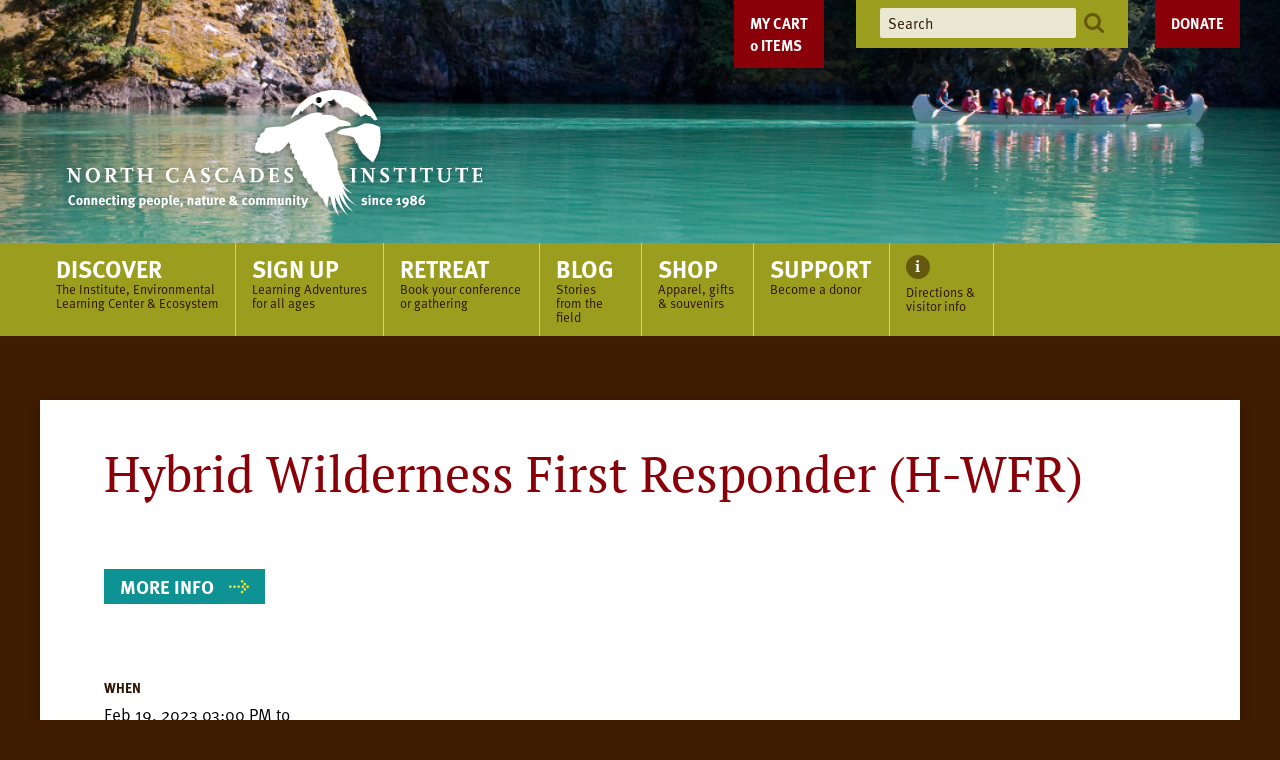

--- FILE ---
content_type: text/html;charset=utf-8
request_url: https://ncascades.org/hybrid-wilderness-first-responder-h-wfr-2
body_size: 6966
content:
<!DOCTYPE html PUBLIC "-//W3C//DTD XHTML 1.0 Transitional//EN" "http://www.w3.org/TR/xhtml1/DTD/xhtml1-transitional.dtd"><html xmlns="http://www.w3.org/1999/xhtml" lang="en-us" xml:lang="en-us">
<head><meta http-equiv="Content-Type" content="text/html; charset=UTF-8" />
        <!-- Google Tag Manager -->
        <script>(function(w,d,s,l,i){w[l]=w[l]||[];w[l].push({'gtm.start':
        new Date().getTime(),event:'gtm.js'});var f=d.getElementsByTagName(s)[0],
        j=d.createElement(s),dl=l!='dataLayer'?'&l='+l:'';j.async=true;j.src=
        'https://www.googletagmanager.com/gtm.js?id='+i+dl;f.parentNode.insertBefore(j,f);
        })(window,document,'script','dataLayer','GTM-PP4NZ6N');</script>
        <!-- End Google Tag Manager -->
    <script>PORTAL_URL = 'https://ncascades.org';</script><script type="text/javascript" src="https://ncascades.org/++plone++production/++unique++2025-11-20T09:18:32.082615/default.js" data-bundle="production"></script><script type="text/javascript" src="https://ncascades.org/++resource++collective.weightedportlets.javascripts/weightedportlets-compiled.js?version=2025-11-20%2015%3A09%3A24.134654" data-bundle="collective-weightedportlets"></script><script type="text/javascript" src="https://ncascades.org/++resource++ftw.calendar/fullcalendar.js?version=2016-01-01%2000%3A00%3A00.000004" data-bundle="ftwcalendar"></script><script type="text/javascript" src="https://ncascades.org/++resource++jazkarta.shop/shop-compiled.js?version=None" data-bundle="jazkarta-shop"></script><script type="text/javascript" src="https://ncascades.org/++plone++static/++unique++2025-11-20%2015%3A09%3A24.329461/fullcalendar-compiled.js" data-bundle="fullcalendar"></script><link rel="stylesheet" href="https://ncascades.org/++plone++production/++unique++2025-11-20T09:18:32.082615/default.css" data-bundle="production" /><link rel="stylesheet" href="https://ncascades.org/++resource++ftw.calendar/fullcalendar.css?version=2016-01-01%2000%3A00%3A00.000004" data-bundle="ftwcalendar" /><link rel="stylesheet" href="https://ncascades.org/++resource++jazkarta.shop/shop-compiled.css?version=None" data-bundle="jazkarta-shop" /><link rel="stylesheet" href="https://ncascades.org/++plone++static/++unique++2025-11-04%2020%3A01%3A39.668117/plone-fontello-compiled.css" data-bundle="plone-fontello" /><link rel="stylesheet" href="https://ncascades.org/++plone++static/++unique++2025-11-04%2020%3A01%3A39.672117/plone-glyphicons-compiled.css" data-bundle="plone-glyphicons" /><link rel="stylesheet" href="https://ncascades.org/++plone++static/++unique++2025-11-20%2015%3A09%3A24.329461/fullcalendar-compiled.css" data-bundle="fullcalendar" /><link rel="canonical" href="https://ncascades.org/hybrid-wilderness-first-responder-h-wfr-2" /><link rel="shortcut icon" type="image/x-icon" href="https://ncascades.org/favicon.ico" /><link rel="apple-touch-icon" href="https://ncascades.org/touch_icon.png" /><link rel="search" href="https://ncascades.org/@@search" title="Search this site" />
    <meta charset="UTF-8" />
    <meta name="viewport" content="width=device-width, initial-scale=1" />
    <title>Hybrid Wilderness First Responder (H-WFR)  — North Cascades Institute</title>
    <script src="https://use.typekit.net/npa0prg.js"></script>
    <script>try{Typekit.load({ async: true });}catch(e){}</script>
    <script src="/++theme++ncascades/scripts/application.js?v=4"></script>
    <link href="/++theme++ncascades/css/style.css?v=70" rel="stylesheet" content="text/css" media="all" />
<style type="text/css" id="headerbgstyle">header #glam-wrapper {background-image:url(https://ncascades.org/banner-rotating-images/home-benjdrummond2.png);</style></head>
<body id="visual-portal-wrapper" class="frontend icons-off portaltype-event section-hybrid-wilderness-first-responder-h-wfr-2 site-plone template-event_view thumbs-on userrole-anonymous viewpermission-view" dir="ltr" data-base-url="https://ncascades.org/hybrid-wilderness-first-responder-h-wfr-2" data-view-url="https://ncascades.org/hybrid-wilderness-first-responder-h-wfr-2" data-portal-url="https://ncascades.org" data-i18ncatalogurl="https://ncascades.org/plonejsi18n" data-pat-pickadate="{&quot;selectYears&quot;: 200}"><!-- Google Tag Manager (noscript) --><noscript><iframe src="https://www.googletagmanager.com/ns.html?id=GTM-PP4NZ6N" height="0" width="0" style="display:none;visibility:hidden"></iframe></noscript><!-- End Google Tag Manager (noscript) --><div id="container">
<a class="skip-link screen-reader-text" href="#content">Skip to content</a>
<header>
    <div id="glam-wrapper">
        <div id="glam"><div class="jaz-shop-cart-wrapper"></div>
            <div id="branding">
                <a id="logo" href="/">
                    <img id="desktop-logo" alt="North Cascades Institute: connection people, nature and community since 1986" src="/++theme++ncascades/images/logo-tagline.svg" />
                    <img id="mobile-logo" alt="North Cascades Institute: connection people, nature and community since 1986" src="/++theme++ncascades/images/logo-mobile.svg" />
                </a>
            </div>
            <a class="donate" href="/support/donate">Donate</a>
            <ul id="header-tools" class="menu">
                <li class="search"><form action="https://ncascades.org/@@search">
                    <input type="text" name="SearchableText" placeholder="Search" />
                    <button><img alt="Search" src="/++theme++ncascades/images/icons/search.svg" /></button>
                </form></li>
            </ul>
        </div>
    </div>
    <div id="nav-wrapper">
        <input type="checkbox" id="show-menu" class="show-menu" role="button" />
        <input type="checkbox" id="show-search" class="show-search" role="button" />
        <div class="search-toggle"><label for="show-search"><img alt="Search" src="/++theme++ncascades/images/icons/search-lg.svg" /></label></div>
        <div class="search"><form action="https://ncascades.org/@@search">
            <input type="text" name="SearchableText" placeholder="Search" />
            <button><img alt="Search" src="/++theme++ncascades/images/icons/search.svg" /></button>
        </form></div>
        <label for="show-menu" class="menu-toggle menu-open">Menu</label>
        <label for="show-menu" class="menu-overlay"></label>
        <label for="show-menu" class="menu-toggle menu-close"><img alt="close" src="/++theme++ncascades/images/icons/close.svg" /></label>
        <nav>
            <ul id="main-menu" class="menu">
        
          <li class="portaltab-discover">
            <a href="https://ncascades.org/discover">
              <span class="menu-title">Discover</span>
              <span class="menu-description">The Institute, Environmental Learning Center &amp; Ecosystem</span>
            </a>
            <ul class="submenu">
                <li class="menu-position-&lt;bound method Iterator.number of &lt;Products.PageTemplates.engine.RepeatItem object at 0x7f938024e820&gt;&gt;">
    <a class="clearfix state-published" title="" href="/discover">
      <span class="submenu_title">Overview</span>
      
      
      
    </a>

    

  </li>



  <li class="menu-position-&lt;bound method Iterator.number of &lt;Products.PageTemplates.engine.RepeatItem object at 0x7f938024e820&gt;&gt;">
    <a class="clearfix state-published" title="" href="https://ncascades.org/discover/north-cascades-institute">
      <span class="submenu_title">North Cascades Institute</span>
      
      
      
    </a>

    

  </li>



  <li class="menu-position-&lt;bound method Iterator.number of &lt;Products.PageTemplates.engine.RepeatItem object at 0x7f938024e820&gt;&gt;">
    <a class="clearfix state-published" title="" href="https://ncascades.org/discover/jobs">
      <span class="submenu_title">Job Openings</span>
      
      
      
    </a>

    

  </li>



  <li class="menu-position-&lt;bound method Iterator.number of &lt;Products.PageTemplates.engine.RepeatItem object at 0x7f938024e820&gt;&gt;">
    <a class="clearfix state-published" title="" href="https://ncascades.org/discover/learning-center">
      <span class="submenu_title">North Cascades Environmental Learning Center</span>
      
      
      
    </a>

    

  </li>



  <li class="menu-position-&lt;bound method Iterator.number of &lt;Products.PageTemplates.engine.RepeatItem object at 0x7f938024e820&gt;&gt;">
    <a class="clearfix state-published" title="" href="https://ncascades.org/discover/north-cascades-ecosystem">
      <span class="submenu_title">North Cascades Ecosystem</span>
      
      
      
    </a>

    

  </li>



  <li class="menu-position-&lt;bound method Iterator.number of &lt;Products.PageTemplates.engine.RepeatItem object at 0x7f938024e820&gt;&gt;">
    <a class="clearfix state-published" title="" href="https://ncascades.org/discover/multimedia">
      <span class="submenu_title">Multimedia</span>
      
      
      
    </a>

    

  </li>
            </ul>
          </li>
        
          <li class="portaltab-signup">
            <a href="https://ncascades.org/signup">
              <span class="menu-title">Sign Up</span>
              <span class="menu-description">Learning Adventures for all ages</span>
            </a>
            <ul class="submenu">
                <li class="menu-position-&lt;bound method Iterator.number of &lt;Products.PageTemplates.engine.RepeatItem object at 0x7f937bd8bca0&gt;&gt;">
    <a class="clearfix state-published" title="" href="/signup">
      <span class="submenu_title">Overview</span>
      
      
      
    </a>

    

  </li>



  <li class="menu-position-&lt;bound method Iterator.number of &lt;Products.PageTemplates.engine.RepeatItem object at 0x7f937bd8bca0&gt;&gt;">
    <a class="clearfix state-published" title="" href="https://ncascades.org/signup/calendar">
      <span class="submenu_title">Classes &amp; Events Calendar</span>
      
      
      
    </a>

    

  </li>



  <li class="menu-position-&lt;bound method Iterator.number of &lt;Products.PageTemplates.engine.RepeatItem object at 0x7f937bd8bca0&gt;&gt;">
    <a class="clearfix state-published" title="Experience the North Cascades with an Institute program" href="https://ncascades.org/signup/programs">
      <span class="submenu_title">Family and Adult</span>
      
      
      
    </a>

    

  </li>



  <li class="menu-position-&lt;bound method Iterator.number of &lt;Products.PageTemplates.engine.RepeatItem object at 0x7f937bd8bca0&gt;&gt;">
    <a class="clearfix state-published" title="" href="https://ncascades.org/signup/mountain-school">
      <span class="submenu_title">Mountain School</span>
      
      
      
    </a>

    

  </li>



  <li class="menu-position-&lt;bound method Iterator.number of &lt;Products.PageTemplates.engine.RepeatItem object at 0x7f937bd8bca0&gt;&gt;">
    <a class="clearfix state-published" title="" href="/retreats">
      <span class="submenu_title">Conferences and Retreats</span>
      
      
      
    </a>

    

  </li>



  <li class="menu-position-&lt;bound method Iterator.number of &lt;Products.PageTemplates.engine.RepeatItem object at 0x7f937bd8bca0&gt;&gt;">
    <a class="clearfix state-published" title="" href="https://ncascades.org/signup/programs/skagit-tours">
      <span class="submenu_title">Skagit Tours</span>
      
      
      
    </a>

    

  </li>



  <li class="menu-position-&lt;bound method Iterator.number of &lt;Products.PageTemplates.engine.RepeatItem object at 0x7f937bd8bca0&gt;&gt;">
    <a class="clearfix state-published" title="" href="https://ncascades.org/signup/youth">
      <span class="submenu_title">Youth</span>
      
      
      
    </a>

    

  </li>
            </ul>
          </li>
        
          <li class="portaltab-retreats">
            <a href="https://ncascades.org/retreats">
              <span class="menu-title">Retreat</span>
              <span class="menu-description">Book your conference or gathering</span>
            </a>
            <ul class="submenu">
                <li class="menu-position-&lt;bound method Iterator.number of &lt;Products.PageTemplates.engine.RepeatItem object at 0x7f937bd8b040&gt;&gt;">
    <a class="clearfix state-published" title="" href="/retreats">
      <span class="submenu_title">Overview</span>
      
      
      
    </a>

    

  </li>



  <li class="menu-position-&lt;bound method Iterator.number of &lt;Products.PageTemplates.engine.RepeatItem object at 0x7f937bd8b040&gt;&gt;">
    <a class="clearfix state-published" title="" href="https://ncascades.org/retreats/activities">
      <span class="submenu_title">Activities</span>
      
      
      
    </a>

    

  </li>



  <li class="menu-position-&lt;bound method Iterator.number of &lt;Products.PageTemplates.engine.RepeatItem object at 0x7f937bd8b040&gt;&gt;">
    <a class="clearfix state-published" title="" href="https://ncascades.org/retreats/facilities">
      <span class="submenu_title">Facilities</span>
      
      
      
    </a>

    

  </li>



  <li class="menu-position-&lt;bound method Iterator.number of &lt;Products.PageTemplates.engine.RepeatItem object at 0x7f937bd8b040&gt;&gt;">
    <a class="clearfix state-published" title="" href="https://ncascades.org/retreats/request-info">
      <span class="submenu_title">Request Information</span>
      
      
      
    </a>

    

  </li>
            </ul>
          </li>
        
          <li class="portaltab-blog">
            <a href="//blog.ncascades.org/">
              <span class="menu-title">Blog</span>
              <span class="menu-description">Stories from the field</span>
            </a>
            
          </li>
        
          <li class="portaltab-shop">
            <a href="http://north-cascades-institute.shoplightspeed.com/">
              <span class="menu-title">Shop</span>
              <span class="menu-description">Apparel, gifts &amp; souvenirs</span>
            </a>
            
          </li>
        
          <li class="portaltab-support">
            <a href="https://ncascades.org/support">
              <span class="menu-title">Support</span>
              <span class="menu-description">Become a donor</span>
            </a>
            <ul class="submenu">
                <li class="menu-position-&lt;bound method Iterator.number of &lt;Products.PageTemplates.engine.RepeatItem object at 0x7f938024e580&gt;&gt;">
    <a class="clearfix state-published" title="" href="/support">
      <span class="submenu_title">Ways to Give</span>
      
      
      
    </a>

    

  </li>



  <li class="menu-position-&lt;bound method Iterator.number of &lt;Products.PageTemplates.engine.RepeatItem object at 0x7f938024e580&gt;&gt;">
    <a class="clearfix state-published" title="" href="https://ncascades.org/support/donate">
      <span class="submenu_title">Donate Online</span>
      
      
      
    </a>

    

  </li>



  <li class="menu-position-&lt;bound method Iterator.number of &lt;Products.PageTemplates.engine.RepeatItem object at 0x7f938024e580&gt;&gt;">
    <a class="clearfix state-published" title="" href="https://ncascades.org/support/reports">
      <span class="submenu_title">Accomplishments &amp; Reports</span>
      
      
      
    </a>

    

  </li>



  <li class="menu-position-&lt;bound method Iterator.number of &lt;Products.PageTemplates.engine.RepeatItem object at 0x7f938024e580&gt;&gt;">
    <a class="clearfix state-published" title="" href="https://ncascades.org/support/impact-stories">
      <span class="submenu_title">Impact Stories</span>
      
      
      
    </a>

    

  </li>



  <li class="menu-position-&lt;bound method Iterator.number of &lt;Products.PageTemplates.engine.RepeatItem object at 0x7f938024e580&gt;&gt;">
    <a class="clearfix state-published" title="" href="https://ncascades.org/support/supporter-spotlights">
      <span class="submenu_title">Supporter Spotlights</span>
      
      
      
    </a>

    

  </li>



  <li class="menu-position-&lt;bound method Iterator.number of &lt;Products.PageTemplates.engine.RepeatItem object at 0x7f938024e580&gt;&gt;">
    <a class="clearfix state-published" title="" href="https://ncascades.org/support/scholarship-overview">
      <span class="submenu_title">Youth Programs and Scholarships</span>
      
      
      
    </a>

    

  </li>



  <li class="menu-position-&lt;bound method Iterator.number of &lt;Products.PageTemplates.engine.RepeatItem object at 0x7f938024e580&gt;&gt;">
    <a class="clearfix state-published" title="" href="https://ncascades.org/support/saul-weisberg-catalyst-fund">
      <span class="submenu_title">Saul Weisberg Catalyst Fund</span>
      
      
      
    </a>

    

  </li>
            </ul>
          </li>
        
          <li class="portaltab-info">
            <a href="https://ncascades.org/directions-and-visitor-info">
              
              <span class="menu-description">Directions &amp; visitor info</span>
            </a>
            
          </li>
        
        <div class="visualClear" id="post-sections-clear"><!-- --></div>
      </ul>
            <div id="nav-tools"><div class="jaz-shop-cart-wrapper"></div>
                <a class="shop" href="http://north-cascades-institute.shoplightspeed.com/" target="_blank">Shop</a>
                <a class="donate" href="/support/donate">Donate</a>
                <div class="social">
                    <ul class="social-media menu">
                        <li><a title="Facebook" href="https://www.facebook.com/ncascades"><img src="/++theme++ncascades/images/icons/facebook.svg" alt="Facebook" /></a></li>
                        <li><a title="Instagram" href="https://instagram.com/ncascades/"><img src="/++theme++ncascades/images/icons/instagram.svg" alt="Instagram" /></a></li>
                        <li><a title="Flickr" href="http://www.flickr.com/photos/ncascades/sets/"><img src="/++theme++ncascades/images/icons/flickr.svg" alt="Flickr" /></a></li>
                        <li><a title="YouTube" href="https://www.youtube.com/user/ncascades"><img src="/++theme++ncascades/images/icons/youtube.svg" alt="YouTube" /></a></li>
                    </ul>
                    <form class="newsletter" action="/newsletter-signup">
                        <label for="newsletter-subscribe">Sign up for our newsletter</label>
                        <input name="replyto" class="newsletter-subscribe" type="text" placeholder="enter email address" />
                        <button><img src="/++theme++ncascades/images/icons/arrow-right-yellow.svg" alt="Go" /></button>
                    </form>
                </div>
            </div>
        </nav>
    </div>
</header>
<div id="page-wrapper">
    <div id="left-wing"></div>
    <div id="page">
        <div id="content">
            <main>
                <article>
                    <section class="feature">

</section>
                    <section class="header"><div id="viewlet-above-content-title"><span id="social-tags-body" style="display: none" itemscope="" itemtype="http://schema.org/WebPage">
  <span itemprop="name">Hybrid Wilderness First Responder (H-WFR) </span>
  <span itemprop="description"></span>
  <span itemprop="url">https://ncascades.org/hybrid-wilderness-first-responder-h-wfr-2</span>
  <span itemprop="image">https://ncascades.org/logo.png</span>
</span>
</div>
                        
                        <h1 class="page-title">Hybrid Wilderness First Responder (H-WFR) </h1>
                    <div id="viewlet-below-content-title">

</div></section>
                    <section class="body">

          

          <header>
            
            
              

            
            

            
              

            
          </header>

          <div id="viewlet-above-content-body"></div>
          <div id="content-core">
            
    

      <span class="details">

        <h2 class="screen-reader-text">Event Details</h2>

        <form method="GET" action="https://remotemedicaltraining.com/collections/all-courses/products/copy-of-2022-08-01-hybrid-wilderness-first-responder-h-wfr-residential">
            <button class="register">
               More info</button>
        </form>

        <dl>
            <div id="whenwherewrapper" style="display: flex; justify-content: space-between;">
            

            
            
              <div id="whenwrapper">
                <dt>When</dt>
                <dd>
                    
                        <span id="parent-fieldname-startDate" class="dtstart">
                              
                                <span>Feb 19, 2023 03:00 PM</span>
                              
                              
                        </span>
                          <span>to</span>
                          <br />
                          <span id="parent-fieldname-endDate" class="dtend">
                                
                                  <span>Feb 24, 2023 10:00 AM</span>
                                
                                

                          </span>

                    

                    

                </dd>
              </div>
            
            
            
            </div> <!-- #whenwherewrapper -->
            
            
            
                <dt>Add it to your calendar</dt>
                <dd>
                    <a href="https://ncascades.org/hybrid-wilderness-first-responder-h-wfr-2/vcs_view" class="calendar" title="Download this event in vCal format">
                        <span>vCal</span></a><br />
                    <a href="https://ncascades.org/hybrid-wilderness-first-responder-h-wfr-2/ics_view" class="calendar" title="Download this event in iCal format">
                        <span>iCal</span></a>
                </dd>
            
        </dl>

        <p><strong>Overview:</strong><br />The Hybrid Wilderness First Responder (H-WFR) course provides medical skills to individuals working or playing in a remote or wilderness setting. This course offers the skills and confidence needed to provide medical care when evacuation is hours or days away. The WFR includes short lectures, interactive labs, and realistic practice scenarios that train students to improvise with limited resources in remote environments. The course combines 20-30 hours of online coursework with five days of on-site training. </p>
<p><strong>Subjects Covered:</strong><br />Designed for the outdoor guide, Remote Site Team Lead or Military Team Lead, the H-WFR includes a range of introductory medical skills and topics, including patient assessment, lifting and moving patients, cold and heat emergencies, altitude, immersion, submersion, lightning, legal considerations, and more. Students also learn how to effectively manage basic wounds, infection, shock, head injuries, spinal injuries, respiratory and cardiac emergencies, abdominal pain, metabolic and allergic reactions, and altered mental states, for up to eight hours until a higher level of care can arrive. This course is designed to prepare the student in leading and managing a group of individuals who are not medically trained or have basic medical knowledge to assist them in managing a complex patient.</p>
<p><span>Includes </span><span>lodging and meals (starting with breakfast on Feb. 20; no meals are provided on Feb. 19.)</span></p>
<p><strong><span><a href="https://remotemedicaltraining.com/collections/all-courses/products/copy-of-2022-08-01-hybrid-wilderness-first-responder-h-wfr-residential" rel="noopener" target="_blank">Learn More/Register</a><br />Instructor: </span><a href="https://remotemedicaltraining.com/" rel="noopener noreferrer" target="_blank">Remote Medical Training</a></strong></p>

      </span>
      <span class="visualClear"><!-- --></span>

    

          </div>
          <div id="viewlet-below-content-body">
</div>

          
        </section>
                    <section class="footer">







</section>
                </article>
            </main>
            
            <div class="bottom-modules">
  

</div>
        </div>
        <footer>
            <nav>
                <a class="to-top" href="#glam-wrapper">Back to Top</a>
                <ul id="footer-menu" class="menu">
        
          <li class="portaltab-discover">
            <a href="https://ncascades.org/discover">
              <span class="menu-title">Discover</span>
              <span class="menu-description">The Institute, Environmental Learning Center &amp; Ecosystem</span>
            </a>
            <ul class="submenu">
                <li class="menu-position-&lt;bound method Iterator.number of &lt;Products.PageTemplates.engine.RepeatItem object at 0x7f938024e820&gt;&gt;">
    <a class="clearfix state-published" title="" href="/discover">
      <span class="submenu_title">Overview</span>
      
      
      
    </a>

    

  </li>



  <li class="menu-position-&lt;bound method Iterator.number of &lt;Products.PageTemplates.engine.RepeatItem object at 0x7f938024e820&gt;&gt;">
    <a class="clearfix state-published" title="" href="https://ncascades.org/discover/north-cascades-institute">
      <span class="submenu_title">North Cascades Institute</span>
      
      
      
    </a>

    

  </li>



  <li class="menu-position-&lt;bound method Iterator.number of &lt;Products.PageTemplates.engine.RepeatItem object at 0x7f938024e820&gt;&gt;">
    <a class="clearfix state-published" title="" href="https://ncascades.org/discover/jobs">
      <span class="submenu_title">Job Openings</span>
      
      
      
    </a>

    

  </li>



  <li class="menu-position-&lt;bound method Iterator.number of &lt;Products.PageTemplates.engine.RepeatItem object at 0x7f938024e820&gt;&gt;">
    <a class="clearfix state-published" title="" href="https://ncascades.org/discover/learning-center">
      <span class="submenu_title">North Cascades Environmental Learning Center</span>
      
      
      
    </a>

    

  </li>



  <li class="menu-position-&lt;bound method Iterator.number of &lt;Products.PageTemplates.engine.RepeatItem object at 0x7f938024e820&gt;&gt;">
    <a class="clearfix state-published" title="" href="https://ncascades.org/discover/north-cascades-ecosystem">
      <span class="submenu_title">North Cascades Ecosystem</span>
      
      
      
    </a>

    

  </li>



  <li class="menu-position-&lt;bound method Iterator.number of &lt;Products.PageTemplates.engine.RepeatItem object at 0x7f938024e820&gt;&gt;">
    <a class="clearfix state-published" title="" href="https://ncascades.org/discover/multimedia">
      <span class="submenu_title">Multimedia</span>
      
      
      
    </a>

    

  </li>
            </ul>
          </li>
        
          <li class="portaltab-signup">
            <a href="https://ncascades.org/signup">
              <span class="menu-title">Sign Up</span>
              <span class="menu-description">Learning Adventures for all ages</span>
            </a>
            <ul class="submenu">
                <li class="menu-position-&lt;bound method Iterator.number of &lt;Products.PageTemplates.engine.RepeatItem object at 0x7f937bd8bca0&gt;&gt;">
    <a class="clearfix state-published" title="" href="/signup">
      <span class="submenu_title">Overview</span>
      
      
      
    </a>

    

  </li>



  <li class="menu-position-&lt;bound method Iterator.number of &lt;Products.PageTemplates.engine.RepeatItem object at 0x7f937bd8bca0&gt;&gt;">
    <a class="clearfix state-published" title="" href="https://ncascades.org/signup/calendar">
      <span class="submenu_title">Classes &amp; Events Calendar</span>
      
      
      
    </a>

    

  </li>



  <li class="menu-position-&lt;bound method Iterator.number of &lt;Products.PageTemplates.engine.RepeatItem object at 0x7f937bd8bca0&gt;&gt;">
    <a class="clearfix state-published" title="Experience the North Cascades with an Institute program" href="https://ncascades.org/signup/programs">
      <span class="submenu_title">Family and Adult</span>
      
      
      
    </a>

    

  </li>



  <li class="menu-position-&lt;bound method Iterator.number of &lt;Products.PageTemplates.engine.RepeatItem object at 0x7f937bd8bca0&gt;&gt;">
    <a class="clearfix state-published" title="" href="https://ncascades.org/signup/mountain-school">
      <span class="submenu_title">Mountain School</span>
      
      
      
    </a>

    

  </li>



  <li class="menu-position-&lt;bound method Iterator.number of &lt;Products.PageTemplates.engine.RepeatItem object at 0x7f937bd8bca0&gt;&gt;">
    <a class="clearfix state-published" title="" href="/retreats">
      <span class="submenu_title">Conferences and Retreats</span>
      
      
      
    </a>

    

  </li>



  <li class="menu-position-&lt;bound method Iterator.number of &lt;Products.PageTemplates.engine.RepeatItem object at 0x7f937bd8bca0&gt;&gt;">
    <a class="clearfix state-published" title="" href="https://ncascades.org/signup/programs/skagit-tours">
      <span class="submenu_title">Skagit Tours</span>
      
      
      
    </a>

    

  </li>



  <li class="menu-position-&lt;bound method Iterator.number of &lt;Products.PageTemplates.engine.RepeatItem object at 0x7f937bd8bca0&gt;&gt;">
    <a class="clearfix state-published" title="" href="https://ncascades.org/signup/youth">
      <span class="submenu_title">Youth</span>
      
      
      
    </a>

    

  </li>
            </ul>
          </li>
        
          <li class="portaltab-retreats">
            <a href="https://ncascades.org/retreats">
              <span class="menu-title">Retreat</span>
              <span class="menu-description">Book your conference or gathering</span>
            </a>
            <ul class="submenu">
                <li class="menu-position-&lt;bound method Iterator.number of &lt;Products.PageTemplates.engine.RepeatItem object at 0x7f937bd8b040&gt;&gt;">
    <a class="clearfix state-published" title="" href="/retreats">
      <span class="submenu_title">Overview</span>
      
      
      
    </a>

    

  </li>



  <li class="menu-position-&lt;bound method Iterator.number of &lt;Products.PageTemplates.engine.RepeatItem object at 0x7f937bd8b040&gt;&gt;">
    <a class="clearfix state-published" title="" href="https://ncascades.org/retreats/activities">
      <span class="submenu_title">Activities</span>
      
      
      
    </a>

    

  </li>



  <li class="menu-position-&lt;bound method Iterator.number of &lt;Products.PageTemplates.engine.RepeatItem object at 0x7f937bd8b040&gt;&gt;">
    <a class="clearfix state-published" title="" href="https://ncascades.org/retreats/facilities">
      <span class="submenu_title">Facilities</span>
      
      
      
    </a>

    

  </li>



  <li class="menu-position-&lt;bound method Iterator.number of &lt;Products.PageTemplates.engine.RepeatItem object at 0x7f937bd8b040&gt;&gt;">
    <a class="clearfix state-published" title="" href="https://ncascades.org/retreats/request-info">
      <span class="submenu_title">Request Information</span>
      
      
      
    </a>

    

  </li>
            </ul>
          </li>
        
          <li class="portaltab-blog">
            <a href="//blog.ncascades.org/">
              <span class="menu-title">Blog</span>
              <span class="menu-description">Stories from the field</span>
            </a>
            
          </li>
        
          <li class="portaltab-shop">
            <a href="http://north-cascades-institute.shoplightspeed.com/">
              <span class="menu-title">Shop</span>
              <span class="menu-description">Apparel, gifts &amp; souvenirs</span>
            </a>
            
          </li>
        
          <li class="portaltab-support">
            <a href="https://ncascades.org/support">
              <span class="menu-title">Support</span>
              <span class="menu-description">Become a donor</span>
            </a>
            <ul class="submenu">
                <li class="menu-position-&lt;bound method Iterator.number of &lt;Products.PageTemplates.engine.RepeatItem object at 0x7f938024e580&gt;&gt;">
    <a class="clearfix state-published" title="" href="/support">
      <span class="submenu_title">Ways to Give</span>
      
      
      
    </a>

    

  </li>



  <li class="menu-position-&lt;bound method Iterator.number of &lt;Products.PageTemplates.engine.RepeatItem object at 0x7f938024e580&gt;&gt;">
    <a class="clearfix state-published" title="" href="https://ncascades.org/support/donate">
      <span class="submenu_title">Donate Online</span>
      
      
      
    </a>

    

  </li>



  <li class="menu-position-&lt;bound method Iterator.number of &lt;Products.PageTemplates.engine.RepeatItem object at 0x7f938024e580&gt;&gt;">
    <a class="clearfix state-published" title="" href="https://ncascades.org/support/reports">
      <span class="submenu_title">Accomplishments &amp; Reports</span>
      
      
      
    </a>

    

  </li>



  <li class="menu-position-&lt;bound method Iterator.number of &lt;Products.PageTemplates.engine.RepeatItem object at 0x7f938024e580&gt;&gt;">
    <a class="clearfix state-published" title="" href="https://ncascades.org/support/impact-stories">
      <span class="submenu_title">Impact Stories</span>
      
      
      
    </a>

    

  </li>



  <li class="menu-position-&lt;bound method Iterator.number of &lt;Products.PageTemplates.engine.RepeatItem object at 0x7f938024e580&gt;&gt;">
    <a class="clearfix state-published" title="" href="https://ncascades.org/support/supporter-spotlights">
      <span class="submenu_title">Supporter Spotlights</span>
      
      
      
    </a>

    

  </li>



  <li class="menu-position-&lt;bound method Iterator.number of &lt;Products.PageTemplates.engine.RepeatItem object at 0x7f938024e580&gt;&gt;">
    <a class="clearfix state-published" title="" href="https://ncascades.org/support/scholarship-overview">
      <span class="submenu_title">Youth Programs and Scholarships</span>
      
      
      
    </a>

    

  </li>



  <li class="menu-position-&lt;bound method Iterator.number of &lt;Products.PageTemplates.engine.RepeatItem object at 0x7f938024e580&gt;&gt;">
    <a class="clearfix state-published" title="" href="https://ncascades.org/support/saul-weisberg-catalyst-fund">
      <span class="submenu_title">Saul Weisberg Catalyst Fund</span>
      
      
      
    </a>

    

  </li>
            </ul>
          </li>
        
          <li class="portaltab-info">
            <a href="https://ncascades.org/directions-and-visitor-info">
              
              <span class="menu-description">Directions &amp; visitor info</span>
            </a>
            
          </li>
        
        <div class="visualClear" id="post-sections-clear"><!-- --></div>
      </ul>
                <hr />
                <div class="info">
                    <h3><a href="/directions-and-visitor-info">Directions &amp; visitor info</a></h3>
                    <div class="footer-tools">
                        <div class="contact-info">
                            <a class="phone" href="tel:1-360-854-2599">(360) 854-2599</a>
                            <a class="mail" href="mailto:info@ncascades.org">info@ncascades.org</a>
                            <a class="contact" href="/contact-us">Contact</a>
                        </div>
                        <div class="social">
                            <ul class="social-media menu">
                                <li><a title="Facebook" href="https://www.facebook.com/ncascades"><img src="/++theme++ncascades/images/icons/facebook.svg" alt="Facebook" /></a></li>
                                <li><a title="Instagram" href="https://instagram.com/ncascades/"><img src="/++theme++ncascades/images/icons/instagram.svg" alt="Instagram" /></a></li>
                                <li><a title="Flickr" href="http://www.flickr.com/photos/ncascades/sets/"><img src="/++theme++ncascades/images/icons/flickr.svg" alt="Flickr" /></a></li>
                                <li><a title="YouTube" href="https://www.youtube.com/user/ncascades"><img src="/++theme++ncascades/images/icons/youtube.svg" alt="YouTube" /></a></li>
                            </ul>
                            <form class="newsletter" action="/newsletter-signup">
                                <label for="newsletter-subscribe">Sign up for our newsletter</label>
                                <input name="replyto" class="newsletter-subscribe" type="text" placeholder="enter email address" />
                                <button><img src="/++theme++ncascades/images/icons/arrow-right-green.svg" alt="Go" /></button>
                            </form>
                        </div>
                    </div>
                </div>
            </nav>
            <div class="branding">
                <div class="nci">
                    <a href="/"><img src="/++theme++ncascades/images/logo-footer.svg" alt="North Cascades Institute" /></a>
                </div>
                <div class="mini-menu">
                    <a href="https://ncascades.org/discover/jobs" target="_blank">Careers</a>
                    <a href="/discover/north-cascades-institute/press-center">Media</a>
                </div>
                <div class="charity-navigator">
                    <a href="/support/charity-navigator"><img style="height: 90px" src="/++theme++ncascades/images/charity_navigator.svg" alt="Charity Navigator: Four Star Charity" /></a>
                    <a href="/support/corporate"><img style="height: 90px; margin-left: 30px" src="/++theme++ncascades/images/for_the_planet.svg" alt="1% For the Planet" /></a>
                </div>
                <div class="legal">
                    <span class="copyright">© North Cascades Institute</span>|<a href="/privacy-policy">Privacy Policy</a>
                </div>
                <div class="legal ein">
                    <span class="ein">North Cascades Institute is a 501(C)(3) nonprofit registered in the US under EIN: 91-1327775</span>
                </div>
                <div class="design-credit">
                    <a href="http://www.iamneal.com">
                        <img src="/++theme++ncascades/images/neal-credit.svg" alt="Design: Neal Maher, design for social change" />
                    </a>
                </div>
            </div>
        </footer>
    </div>
    <div id="right-wing"></div>
</div>
</div><script type="text/javascript" src="//s7.addthis.com/js/300/addthis_widget.js#pubid=ra-5a6b6eee103988c6"></script></body>
</html>

--- FILE ---
content_type: text/html; charset=utf-8
request_url: https://ncascades.org/@@jazkarta_shop_portletdata
body_size: 253
content:
<!DOCTYPE html PUBLIC "-//W3C//DTD XHTML 1.0 Transitional//EN" "http://www.w3.org/TR/xhtml1/DTD/xhtml1-transitional.dtd"><html xmlns="http://www.w3.org/1999/xhtml"><body><div class="jaz-shop-cart-portlet-wrapper">
  <div class="jaz-shop-cart-portlet">
    <div class="cart-items">
      You have no items in your cart.
    </div>
    
  </div>
</div>
</body></html>

--- FILE ---
content_type: image/svg+xml
request_url: https://ncascades.org/++theme++ncascades/images/icons/calendar-small-green.svg
body_size: 2204
content:
<?xml version="1.0" encoding="UTF-8"?>
<svg width="16px" height="17px" viewBox="0 0 16 17" version="1.1" xmlns="http://www.w3.org/2000/svg" xmlns:xlink="http://www.w3.org/1999/xlink">
    <!-- Generator: Sketch 46.2 (44496) - http://www.bohemiancoding.com/sketch -->
    <title>Combined Shape</title>
    <desc>Created with Sketch.</desc>
    <defs></defs>
    <g id="Pages" stroke="none" stroke-width="1" fill="none" fill-rule="evenodd">
        <g id="Program-Page" transform="translate(-24.000000, -1144.000000)" fill="#9B9D1E">
            <path d="M38.0695891,1145.93041 L37.3536486,1145.93041 L37.3536486,1148.08198 L34.0063526,1148.08198 L34.0063526,1145.93041 L29.9936498,1145.93041 L29.9936498,1148.08198 L26.6463514,1148.08198 L26.6463514,1145.93041 L25.9304121,1145.93041 C25.3931425,1145.93041 24.9370952,1146.11783 24.562256,1146.49267 C24.1874168,1146.86751 24,1147.31731 24,1147.84208 L24,1158.72833 C24,1159.2531 24.1874168,1159.7029 24.562256,1160.07774 C24.9370952,1160.45258 25.3931425,1160.64 25.9304121,1160.64 L38.0695891,1160.64 C38.6068575,1160.64 39.0629043,1160.45258 39.437744,1160.07774 C39.8125837,1159.7029 40,1159.2531 40,1158.72833 L40,1147.84208 C40,1147.31731 39.8125837,1146.86751 39.437744,1146.49267 C39.0629043,1146.11783 38.6068575,1145.93041 38.0695891,1145.93041 Z M38.0695891,1158.72833 L25.9304121,1158.72833 L25.9304121,1151.68416 L38.0695891,1151.68416 L38.0695891,1158.72833 Z M29.2852061,1144 L27.3547951,1144 L27.3547951,1147.37354 L29.2852061,1147.37354 L29.2852061,1144 Z M34.88,1156.8 L32.32,1156.8 L32.32,1158.72 L31.68,1158.72 L31.68,1156.8 L29.12,1156.8 L29.12,1158.72 L28.48,1158.72 L28.48,1156.8 L25.92,1156.8 L25.92,1156.16 L28.48,1156.16 L28.48,1154.24 L25.92,1154.24 L25.92,1153.6 L28.48,1153.6 L28.48,1151.68 L29.12,1151.68 L29.12,1153.6 L31.68,1153.6 L31.68,1151.68 L32.32,1151.68 L32.32,1153.6 L34.88,1153.6 L34.88,1151.68 L35.52,1151.68 L35.52,1153.6 L38.08,1153.6 L38.08,1154.24 L35.52,1154.24 L35.52,1156.16 L38.08,1156.16 L38.08,1156.8 L35.52,1156.8 L35.52,1158.72 L34.88,1158.72 L34.88,1156.8 Z M34.88,1156.16 L34.88,1154.24 L32.32,1154.24 L32.32,1156.16 L34.88,1156.16 Z M31.68,1154.24 L29.12,1154.24 L29.12,1156.16 L31.68,1156.16 L31.68,1154.24 Z M36.6452073,1144 L36.6452073,1147.37354 L34.7147939,1147.37354 L34.7147939,1144 L36.6452073,1144 Z" id="Combined-Shape"></path>
        </g>
    </g>
</svg>

--- FILE ---
content_type: image/svg+xml
request_url: https://ncascades.org/++theme++ncascades/images/icons/search.svg
body_size: 2189
content:
<?xml version="1.0" encoding="UTF-8"?>
<svg width="20px" height="20px" viewBox="0 0 20 20" version="1.1" xmlns="http://www.w3.org/2000/svg" xmlns:xlink="http://www.w3.org/1999/xlink">
    <!-- Generator: Sketch 46.2 (44496) - http://www.bohemiancoding.com/sketch -->
    <title>Page 1 Copy 4</title>
    <desc>Created with Sketch.</desc>
    <defs></defs>
    <g id="Pages" stroke="none" stroke-width="1" fill="none" fill-rule="evenodd" opacity="0.5">
        <g id="Stack-/-List" transform="translate(-1141.000000, -13.000000)" fill="#2E1500">
            <path d="M1154.84615,21.4615386 C1154.84615,19.9791592 1154.31932,18.7111415 1153.26563,17.6574503 C1152.21194,16.6037591 1150.94392,16.0769229 1149.46154,16.0769229 C1147.97916,16.0769229 1146.71114,16.6037591 1145.65745,17.6574503 C1144.60376,18.7111415 1144.07692,19.9791592 1144.07692,21.4615386 C1144.07692,22.9439179 1144.60376,24.211933 1145.65745,25.2656242 C1146.71114,26.3193154 1147.97916,26.8461543 1149.46154,26.8461543 C1150.94392,26.8461543 1152.21194,26.3193154 1153.26563,25.2656242 C1154.31932,24.211933 1154.84615,22.9439179 1154.84615,21.4615386 Z M1161,31.4615383 C1161,31.8782071 1160.84776,32.2387804 1160.54327,32.5432691 C1160.23878,32.8477579 1159.87821,33 1159.46154,33 C1159.02885,33 1158.66827,32.8477579 1158.37981,32.5432691 L1154.25721,28.4326909 C1152.82291,29.4262871 1151.22437,29.9230771 1149.46154,29.9230771 C1148.3157,29.9230771 1147.21996,29.7007221 1146.17428,29.2560094 C1145.1286,28.8112967 1144.22717,28.2103413 1143.46995,27.4531243 C1142.71274,26.69591 1142.11178,25.7944769 1141.66707,24.748798 C1141.22235,23.7031191 1141,22.6073767 1141,21.4615386 C1141,20.3156977 1141.22235,19.2199554 1141.66707,18.1742791 C1142.11178,17.1286002 1142.71274,16.2271671 1143.46995,15.4699501 C1144.22717,14.7127359 1145.1286,14.1117804 1146.17428,13.667065 C1147.21996,13.2223523 1148.3157,13 1149.46154,13 C1150.60738,13 1151.70312,13.2223523 1152.7488,13.667065 C1153.79448,14.1117804 1154.69591,14.7127359 1155.45313,15.4699501 C1156.21034,16.2271671 1156.8113,17.1286002 1157.25601,18.1742791 C1157.70072,19.2199554 1157.92308,20.3156977 1157.92308,21.4615386 C1157.92308,23.2243675 1157.42629,24.8229091 1156.43269,26.2572119 L1160.55529,30.3798075 C1160.85176,30.6762834 1161,31.0368566 1161,31.4615383 Z" id="Page-1-Copy-4"></path>
        </g>
    </g>
</svg>

--- FILE ---
content_type: image/svg+xml
request_url: https://ncascades.org/++theme++ncascades/images/logo-mobile.svg
body_size: 25906
content:
<?xml version="1.0" encoding="UTF-8"?>
<svg width="281px" height="84px" viewBox="0 0 281 84" version="1.1" xmlns="http://www.w3.org/2000/svg" xmlns:xlink="http://www.w3.org/1999/xlink">
    <title>Logo mobile</title>
    <defs></defs>
    <g id="Pages" stroke="none" stroke-width="1" fill="none" fill-rule="evenodd">
        <g id="Home-Mobile,-no-blog-thumbs" transform="translate(-19.000000, -24.000000)" fill="#FFFFFF">
            <g id="Group-5" transform="translate(19.000000, 24.000000)">
                <g id="Group">
                    <path d="M41.71283,8.72121767 C40.5836877,8.72121767 39.6647482,7.7998175 39.6647482,6.6616173 C39.6647482,5.52404008 40.5836877,4.60263991 41.71283,4.60263991 C42.8456926,4.60263991 43.7646322,5.52404008 43.7646322,6.6616173 C43.7646322,7.7998175 42.8456926,8.72121767 41.71283,8.72121767 M51.7287746,0 C38.8468796,0 27.8183653,7.94185891 23.2094062,19.2154609 L23.6924385,18.8447827 L26.421354,16.7291134 L28.3764257,16.1260604 L29.6488035,14.0546232 L30.5175176,13.8409381 L30.918081,14.1997796 L31.251057,14.4140877 L31.7198278,13.3406783 L32.3876401,12.5557126 L32.7888236,12.4741011 L33.1912471,11.770124 L34.1938957,11.4125285 L35.7992496,9.62579714 L36.5334091,9.48500172 L37.8033066,8.5555027 L38.5374661,8.98598783 L39.3385928,9.41522699 L42.608827,11.5632917 L43.2772594,11.9215102 L44.2780478,10.6362847 L44.6804713,10.1360248 L45.1498622,9.77905234 L45.6167727,9.13612809 L46.6188012,8.47451418 L47.6208297,7.25906338 L48.490784,7.33257604 L49.691854,7.32323121 L50.3602864,6.69027477 L51.1614132,6.19001491 L52.1646818,5.69100103 L52.8982212,7.26467028 L53.8977695,8.19479229 L56.4313639,9.77219947 L57.5660867,11.5801124 L58.7677769,11.4810573 L60.5058251,11.2673722 L61.9747642,11.9121654 L63.5094304,13.0597104 L65.9363732,14.9330372 L67.4505772,14.8800832 L68.3843983,16.0245132 L69.4471934,17.7252722 L71.069289,16.912895 L71.8716559,16.4836559 L72.7416101,16.0039546 L74.2099291,17.1490077 L74.744427,17.2218974 L75.5932989,17.2829503 L78.4890125,20.0490197 L80.4540053,19.7481162 C75.9802208,8.19354631 64.8090911,0 51.7287746,0" id="Fill-45"></path>
                    <path d="M76.3542453,22.414196 C73.9490049,22.0578465 71.9951733,22.1338511 71.2064479,22.5138742 C70.4189626,22.8957662 67.9486151,24.0140308 67.1140047,24.2900147 C65.8521681,24.7074171 64.9865543,24.7715849 63.4773109,24.8893298 C61.8229717,25.0176654 59.3991292,25.5235322 58.3543161,25.6948541 C54.7833494,26.2854473 53.8972734,28.7506133 53.8972734,28.7506133 C53.8972734,28.7506133 54.253812,28.7406454 54.5198209,28.8228799 C55.333969,29.0733214 56.4885341,29.4863628 57.1427049,29.639618 C58.2123207,29.8894364 61.0292858,30.1579445 61.945745,30.351694 C62.8640645,30.5441975 64.6399368,31.1322987 65.2215598,31.9814322 C65.8044229,32.8318117 65.9296765,33.5613314 65.7070723,33.966274 C65.4869485,34.3687246 65.2184594,34.6179201 65.2184594,34.6179201 L66.3897663,33.6317291 C66.3897663,33.6317291 66.4672747,34.2553407 66.2992365,34.6085752 C66.1311983,34.9636787 65.7306349,35.9280651 65.7306349,35.9280651 L67.1226856,34.5394235 L67.0662595,35.9311801 L67.4525614,35.3281271 L67.5108477,36.4158652 L67.7297314,36.1130927 C67.7297314,36.1130927 67.9368338,37.7384701 68.2412868,38.3558518 C68.7671037,39.4261462 70.1572943,41.24465 70.404081,41.6327719 C71.0675528,42.6787698 73.1137744,44.1832873 73.3890842,44.5539655 C73.9911694,45.3738186 75.852611,46.6571751 76.535925,47.3891867 C76.6388562,47.5007017 76.9916744,47.7087799 77.4858679,47.9698121 C80.6829341,43.0899423 82.5493362,37.250047 82.5493362,30.9690757 C82.5493362,28.8004523 82.3273522,26.68416 81.9044664,24.6401343 C80.6810739,23.949863 79.0161936,23.1486996 77.5689569,22.7051317 C77.4722264,22.6758512 77.3736357,22.6434558 77.2769053,22.6179133 C76.9507499,22.5282029 76.6419565,22.4565592 76.3542453,22.414196" id="Fill-47"></path>
                    <path d="M58.4739891,75.3761405 C61.317617,79.3881872 64.189768,80.3376219 64.189768,80.3376219 C64.189768,80.3376219 61.1737614,77.7515961 59.4970999,74.2485311 C57.8216784,70.7423512 57.1551062,67.3850655 57.1551062,67.3850655 C57.1551062,67.3850655 58.02072,70.0689005 60.8104021,72.5720688 C63.598844,75.0727451 66.7339035,76.5504741 66.7339035,76.5504741 C66.7339035,76.5504741 63.1889797,74.2310875 61.178722,71.2868432 C59.1678442,68.342599 57.5841927,64.1467707 57.5841927,64.1467707 C57.5841927,64.1467707 58.8013845,65.8095273 60.0353181,66.701024 C61.271732,67.5937667 63.3774801,68.5232657 63.3774801,68.5232657 C63.3774801,68.5232657 59.7736498,65.5098698 58.7734815,63.7306143 C57.7782737,61.9501128 56.211364,58.9709812 55.1200459,55.3875507 C54.0305879,51.8041202 54.0237671,50.7874028 54.0237671,50.7874028 C54.0237671,50.7874028 54.3710047,49.7644554 54.3065178,49.2237013 C54.244511,48.6829472 53.8904527,46.8600825 53.4799682,46.1716801 C53.0682437,45.4832777 52.4456962,44.6048637 52.1269817,43.8896728 C51.806407,43.1732359 51.141695,40.3243089 50.4205569,38.457835 C49.7000389,36.5932301 49.2287879,35.8730552 48.8555075,35.4805724 C48.481607,35.0849746 47.7052829,33.0328501 47.2923182,32.3463167 C46.8799735,31.6579142 46.5042128,31.4168176 46.3553967,30.5982106 C46.2072007,29.7777346 45.9672347,28.6980953 45.9672347,28.6980953 C45.9672347,28.6980953 48.121348,27.7953848 50.6623831,26.6584306 C53.2034183,25.5208534 54.3065178,24.38826 55.1994144,24.1646071 C56.0923111,23.9403312 58.067225,24.0325335 60.7713378,23.7671404 C61.8465343,23.6618553 62.7815955,23.2699955 63.210682,23.3696737 C63.210682,23.3696737 62.7499721,21.5144135 60.209557,20.7531215 C59.193267,20.447234 56.6974967,19.9127098 55.647723,19.6255121 C54.5998095,19.3364453 53.3367327,18.0350221 52.6155946,17.6743117 C51.3419767,17.0376173 51.6470498,16.9180035 48.7600171,16.5853276 C45.8723644,16.2507827 44.4449698,16.7117943 44.4449698,16.7117943 C44.4449698,16.7117943 44.1994232,16.0433275 43.7194913,15.630909 C43.2407994,15.2184906 42.4254111,14.7057709 38.9995401,15.0982538 C35.5730491,15.4901136 30.3781265,18.5639395 29.6501677,18.9919326 C28.9184884,19.4211718 22.8480311,22.6102505 21.5663523,23.0569334 C20.4446508,23.4463013 19.2131974,24.1004393 18.2626345,24.3272072 C16.4538986,24.4966601 14.8609461,24.3228462 13.3665843,24.4075727 C11.8995054,24.4922991 8.45379227,24.7645452 7.28806603,25.2915935 C5.98778522,25.8828097 6.11427892,27.6938377 6.11427892,27.6938377 C6.11427892,27.6938377 3.57138355,28.7921666 3.30413461,29.4201391 C3.0381258,30.0493576 3.14849775,31.0399095 3.14849775,31.0399095 C3.14849775,31.0399095 1.67459814,31.9183235 1.49663887,32.546296 C1.31557926,33.1755145 1.58530847,33.9847767 1.49663887,34.2084296 C1.4073492,34.4333285 0.418962165,34.8264344 0.303629675,35.5989402 C0.236662423,36.0437541 0.552896669,36.3745611 0.418962165,36.6424462 C0.284407594,36.9115773 0.138691814,37.0779152 0.0698643604,37.3370785 C-0.0603497407,37.8323544 0.13311121,38.3768465 0.0432014731,38.6453546 C-0.0473283306,38.9151087 -0.0274861818,39.5885594 0.418962165,40.0819663 C0.864790445,40.5747503 1.24737188,40.7392193 1.45695457,40.8164699 C1.87984037,40.9697251 2.29590542,40.7205297 2.76405612,41.086224 C3.00650237,41.2749895 3.55588187,41.7017367 4.22617446,41.742854 C5.12651195,41.799546 5.68705266,41.3185987 5.68705266,41.3185987 C5.68705266,41.3185987 6.21596993,42.0045092 7.30232758,41.9359805 C7.97324023,41.8942402 9.34110836,41.3185987 9.34110836,41.3185987 C9.34110836,41.3185987 9.95311464,41.6282241 10.2650084,41.7634126 C10.5769022,41.8992241 10.8726742,42.0973345 12.191557,41.7216724 C12.6572275,41.5908448 13.917824,40.428348 13.917824,40.428348 C13.917824,40.428348 14.4827052,41.1254723 15.949164,40.5492078 C17.122331,40.0863273 20.4874354,36.4468277 20.8873787,35.997653 C21.0833199,35.7808529 21.6345596,35.0363815 22.1529358,34.3255515 C22.155416,34.3255515 22.1616167,34.3236825 22.1616167,34.3236825 C22.1616167,34.3236825 22.2502863,35.1111401 22.4263854,35.3622046 C22.6043447,35.612646 23.1915483,36.0437541 23.1915483,36.0437541 C23.1915483,36.0437541 22.7916049,37.8977682 23.2616158,38.7699523 C23.7322468,39.6446283 24.2369815,39.6415134 24.2369815,39.6415134 C24.2369815,39.6415134 24.0788643,41.1142585 24.3132497,41.5515965 C24.5476351,41.9883115 25.8782992,42.6985185 25.8782992,42.6985185 C25.8782992,42.6985185 25.3183786,44.1930682 25.8032711,45.1150914 C26.2869235,46.0346226 27.575423,46.6071491 27.575423,46.6071491 C27.575423,46.6071491 27.3590196,47.2301377 27.4569902,47.710462 C27.5512404,48.1914092 28.10186,49.4971933 28.4447571,49.7987198 C28.7919947,50.0996233 29.4790291,50.1930716 29.4790291,50.1930716 C29.4790291,50.1930716 29.0139788,50.9979729 29.1596946,51.3082212 C29.3060304,51.6190926 30.1133578,53.6120332 30.5988704,53.8699504 C31.0831429,54.1284907 31.6052394,54.0194677 31.6052394,54.0194677 C31.6052394,54.0194677 31.05648,55.205638 31.2356794,55.9644382 C31.4179791,56.7226153 32.0901319,57.9411811 32.5886659,58.2470685 C33.0890601,58.5504639 34.1189916,58.43708 34.1189916,58.43708 C34.1189916,58.43708 33.7953166,59.0451169 33.8492624,59.3865147 C33.9025882,59.7254205 35.055293,62.3070853 35.6313354,62.5363451 C36.209238,62.7674739 37.0643106,62.6216946 37.0643106,62.6216946 C37.0643106,62.6216946 36.9061934,63.4334487 37.1126758,63.7773384 C37.317918,64.1218511 38.5555721,66.8455574 39.312054,67.1713804 C40.0679158,67.4978265 40.5447475,66.8972654 40.5447475,66.8972654 C40.5447475,66.8972654 41.2578247,68.4061439 41.7551185,69.3711532 C42.2530325,70.3399005 43.6047788,71.4506893 43.8001,71.5964686 C43.9954211,71.73851 44.3780026,71.6699812 44.3780026,71.6699812 C44.3780026,71.6699812 46.1327926,76.4271223 46.8638518,77.1666098 C47.5967711,77.9073433 48.1387098,78.3521572 48.1387098,78.3521572 C48.1387098,78.3521572 47.4733778,77.3341938 47.521123,76.6601201 C47.5688681,75.9823085 48.4096792,70.4314799 48.4096792,70.4314799 L49.5555633,70.536765 C49.5555633,70.536765 49.8166115,72.3907791 49.9269835,72.9165815 C50.0385956,73.4423839 51.2123827,77.3067823 51.5621006,78.1141755 C51.9087181,78.9234377 55.3203275,83.9808593 55.3203275,83.9808593 C55.3203275,83.9808593 53.9840828,81.0839623 53.1748952,77.2625501 C52.3644674,73.4392689 52.4029116,70.0676545 52.4029116,70.0676545 C52.4029116,70.0676545 53.1717949,73.598131 56.0699887,77.7964513 C58.9706628,81.9929027 61.2394885,83.1279879 61.2394885,83.1279879 C61.2394885,83.1279879 59.0425906,81.5642865 56.8952981,76.0134579 C54.7498658,70.4657443 55.149189,68.6123531 55.149189,68.6123531 C55.149189,68.6123531 55.6316013,71.3640938 58.4739891,75.3761405" id="Fill-49"></path>
                </g>
                <g id="Wordmark" transform="translate(89.000000, 9.000000)">
                    <polygon id="Fill-1" points="4.9599487 0.726573146 4.9599487 1.2155511 5.84261002 1.2155511 5.84261002 6.09210421 2.22308297 0.726573146 -0.000115430862 0.726573146 -0.000115430862 1.2155511 0.804822445 1.2155511 1.16227335 1.80953908 1.16227335 7.91855711 0.234593988 7.91855711 0.234593988 8.40793587 2.7594517 8.40793587 2.7594517 7.91855711 1.87679038 7.91855711 1.87679038 2.83358717 5.76488657 8.53539078 6.54712305 8.53539078 6.54712305 1.2155511 7.48519118 1.2155511 7.48519118 0.726573146"></polygon>
                    <path d="M13.4182605,1.25054108 C12.3008898,1.25054108 11.3066453,2.81006012 11.3066453,4.56717435 C11.3066453,6.33591182 12.3008898,7.89583166 13.4182605,7.89583166 C14.5464048,7.89583166 15.5410341,6.33591182 15.5410341,4.56717435 C15.5410341,2.81006012 14.5464048,1.25054108 13.4182605,1.25054108 M13.4182605,8.55875752 C11.3624369,8.55875752 9.7313988,6.79002004 9.7313988,4.56717435 C9.7313988,2.34432866 11.3624369,0.587214429 13.4182605,0.587214429 C15.4736994,0.587214429 17.1158958,2.34432866 17.1158958,4.56717435 C17.1158958,6.79002004 15.4736994,8.55875752 13.4182605,8.55875752" id="Fill-2"></path>
                    <path d="M22.5127503,1.37851703 L21.808622,1.37851703 L21.808622,4.40416834 L22.468117,4.40416834 C23.2388104,4.40416834 23.7640208,3.76448898 23.7640208,2.8450501 C23.7640208,1.91398798 23.3061451,1.37851703 22.5127503,1.37851703 L22.5127503,1.37851703 Z M24.9371832,8.40777555 C24.2776882,8.40777555 24.166105,8.33763527 23.7863375,7.7212024 L22.1106661,4.98613226 L21.808622,4.98613226 L21.808622,7.9187976 L22.6466501,7.9187976 L22.6466501,8.40777555 L19.5188585,8.40777555 L19.5188585,7.9187976 L20.3676601,7.9187976 L20.3676601,1.21579158 L19.5188585,1.21579158 L19.5188585,0.726813627 L22.8144096,0.726813627 C23.7751792,0.726813627 24.3111631,0.877915832 24.7136321,1.29715431 C25.0822413,1.68112224 25.2611591,2.18172345 25.2611591,2.79815631 C25.2611591,3.8458517 24.747107,4.5208016 23.6970709,4.85827655 L25.2834758,7.3953507 C25.5405018,7.80216433 25.6744016,7.90717435 25.8979527,7.90717435 L26.3558285,7.90717435 L26.3558285,8.40777555 L24.9371832,8.40777555 Z" id="Fill-4"></path>
                    <polygon id="Fill-6" points="33.6628329 2.37955912 33.6628329 1.41362725 31.7412938 1.41362725 31.7412938 7.91863727 32.8136465 7.91863727 32.8136465 8.40761523 29.2164361 8.40761523 29.2164361 7.91863727 30.2999471 7.91863727 30.2999471 1.41362725 28.3672497 1.41362725 28.3672497 2.37955912 27.7527727 2.37955912 27.7527727 0.400801603 28.3672497 0.400801603 28.3672497 0.726653307 33.6628329 0.726653307 33.6628329 0.400801603 34.2773098 0.400801603 34.2773098 2.37955912"></polygon>
                    <polygon id="Fill-8" points="41.4053579 8.40761523 41.4053579 7.91863727 42.243386 7.91863727 42.243386 4.85811623 38.6123158 4.85811623 38.6123158 7.91863727 39.4503439 7.91863727 39.4503439 8.40761523 36.3225523 8.40761523 36.3225523 7.91863727 37.1713539 7.91863727 37.1713539 1.21563126 36.3225523 1.21563126 36.3225523 0.726653307 39.4503439 0.726653307 39.4503439 1.21563126 38.6123158 1.21563126 38.6123158 4.17154309 42.243386 4.17154309 42.243386 1.21563126 41.4053579 1.21563126 41.4053579 0.726653307 44.5335343 0.726653307 44.5335343 1.21563126 43.6843479 1.21563126 43.6843479 7.91863727 44.5335343 7.91863727 44.5335343 8.40761523"></polygon>
                    <path d="M55.1815311,8.55891784 C52.8240481,8.55891784 51.1483768,6.90601202 51.1483768,4.59058116 C51.1483768,2.29799599 52.8240481,0.587374749 55.0695631,0.587374749 C55.796008,0.587374749 56.298517,0.691983968 56.9464689,0.982965932 L56.9464689,0.493987976 L57.5609459,0.493987976 L57.5609459,2.57735471 L56.9464689,2.57735471 L56.9464689,1.83266533 C56.3096754,1.36693387 55.9518397,1.23907816 55.3600641,1.23907816 C53.8071343,1.23907816 52.7236232,2.58857715 52.7236232,4.52084168 C52.7236232,6.40581162 53.9187174,7.87234469 55.4608737,7.87234469 C56.0191743,7.87234469 56.4216433,7.74448898 56.9464689,7.40661323 L56.9464689,6.52244489 L57.5717194,6.52244489 L57.5717194,8.07034068 C56.622493,8.43106212 56.0307174,8.55891784 55.1815311,8.55891784" id="Fill-10"></path>
                    <path d="M63.0693066,2.41418838 L61.9407776,5.32360721 L64.130501,5.32360721 L63.0693066,2.41418838 Z M64.2982605,8.40777555 L64.2982605,7.9187976 L65.080497,7.9187976 L64.3875271,6.03342685 L61.6725932,6.03342685 L60.9465331,7.9187976 L61.8399679,7.9187976 L61.8399679,8.40777555 L59.527503,8.40777555 L59.527503,7.9187976 L60.2200882,7.9187976 L63.1027816,0.482324649 L63.7842084,0.482324649 L66.5549339,7.9187976 L67.0243527,7.9187976 L67.0243527,8.40777555 L64.2982605,8.40777555 Z" id="Fill-12"></path>
                    <path d="M71.6497828,8.55891784 C71.0014461,8.55891784 70.5327968,8.41943888 70.0187447,8.10521042 L70.0187447,8.51242485 L69.4042677,8.51242485 L69.4042677,6.41743487 L70.0187447,6.41743487 L70.0187447,7.27875752 C70.5212537,7.69799599 70.901406,7.8490982 71.4489331,7.8490982 C72.1411335,7.8490982 72.644412,7.41863727 72.644412,6.81342685 C72.644412,6.28957916 72.3200513,5.91723447 71.2811735,5.21903808 C70.1861194,4.49759519 70.0522196,4.38096192 69.7617186,4.03186373 C69.482376,3.69438878 69.3369331,3.22905812 69.3369331,2.71683367 C69.3369331,1.43667335 70.2422958,0.587374749 71.6051495,0.587374749 C72.0407086,0.587374749 72.3870012,0.657114228 72.8117868,0.843486974 L72.8117868,0.493987976 L73.4147206,0.493987976 L73.4147206,2.48436874 L72.8117868,2.48436874 L72.8117868,1.68116232 C72.3423679,1.36693387 72.0407086,1.2507014 71.6274661,1.2507014 C71.0464641,1.2507014 70.5997467,1.68116232 70.5997467,2.22825651 C70.5997467,2.69358717 70.856388,2.98456914 71.9295102,3.69438878 C72.4431776,4.04348697 72.7667687,4.25310621 72.889895,4.34609218 C73.146921,4.53246493 73.3812457,4.78857715 73.5713218,5.10240481 C73.7837146,5.46352705 73.8845242,5.84749499 73.8845242,6.3012024 C73.8845242,7.62785571 72.9568449,8.55891784 71.6497828,8.55891784" id="Fill-14"></path>
                    <path d="M80.6103343,8.55891784 C78.2532361,8.55891784 76.5775647,6.90601202 76.5775647,4.59058116 C76.5775647,2.29799599 78.2532361,0.587374749 80.4987511,0.587374749 C81.225196,0.587374749 81.7273202,0.691983968 82.3756569,0.982965932 L82.3756569,0.493987976 L82.9901339,0.493987976 L82.9901339,2.57735471 L82.3756569,2.57735471 L82.3756569,1.83266533 C81.7388633,1.36693387 81.3810277,1.23907816 80.7892521,1.23907816 C79.2363222,1.23907816 78.1524265,2.58857715 78.1524265,4.52084168 C78.1524265,6.40581162 79.3479054,7.87234469 80.8900617,7.87234469 C81.4483623,7.87234469 81.8508313,7.74448898 82.3756569,7.40661323 L82.3756569,6.52244489 L83.0009074,6.52244489 L83.0009074,8.07034068 C82.0512962,8.43106212 81.4595206,8.55891784 80.6103343,8.55891784" id="Fill-16"></path>
                    <path d="M88.4984946,2.41418838 L87.3695808,5.32360721 L89.5593042,5.32360721 L88.4984946,2.41418838 Z M89.7270637,8.40777555 L89.7270637,7.9187976 L90.509685,7.9187976 L89.816715,6.03342685 L87.1017812,6.03342685 L86.3753363,7.9187976 L87.2691559,7.9187976 L87.2691559,8.40777555 L84.956691,8.40777555 L84.956691,7.9187976 L85.6492762,7.9187976 L88.5319695,0.482324649 L89.2130116,0.482324649 L91.9841218,7.9187976 L92.4531559,7.9187976 L92.4531559,8.40777555 L89.7270637,8.40777555 Z" id="Fill-18"></path>
                    <path d="M97.6596649,1.37851703 L96.7100537,1.37851703 L96.7100537,7.76769539 L97.6150317,7.76769539 C99.0229034,7.76769539 100.084098,6.38252505 100.084098,4.55567134 C100.084098,2.8450501 98.9663423,1.37851703 97.6596649,1.37851703 M100.486182,7.3953507 C99.7828232,8.09314629 98.9890437,8.40777555 97.8939896,8.40777555 L94.4199054,8.40777555 L94.4199054,7.9187976 L95.268707,7.9187976 L95.268707,1.21579158 L94.4199054,1.21579158 L94.4199054,0.726813627 L97.9055327,0.726813627 C100.017148,0.726813627 101.659344,2.40256513 101.659344,4.55567134 C101.659344,5.62621242 101.245717,6.62701403 100.486182,7.3953507" id="Fill-20"></path>
                    <polygon id="Fill-22" points="104.084277 8.40761523 104.084277 7.91863727 104.933079 7.91863727 104.933079 1.21563126 104.084277 1.21563126 104.084277 0.726653307 108.687275 0.726653307 108.687275 0.400801603 109.290209 0.400801603 109.290209 2.25130261 108.698049 2.25130261 108.698049 1.41362725 106.374426 1.41362725 106.374426 4.15991984 108.162065 4.15991984 108.162065 3.36873747 108.764999 3.35671343 108.764999 5.6496994 108.162065 5.66132265 108.162065 4.84649299 106.374426 4.84649299 106.374426 7.72104208 108.798474 7.72104208 108.798474 6.85971944 109.401792 6.85971944 109.401792 8.40761523"></polygon>
                    <path d="M114.630887,8.55891784 C113.982935,8.55891784 113.513901,8.41943888 113.000234,8.10521042 L113.000234,8.51242485 L112.385372,8.51242485 L112.385372,6.41743487 L113.000234,6.41743487 L113.000234,7.27875752 C113.502358,7.69799599 113.882511,7.8490982 114.430422,7.8490982 C115.122238,7.8490982 115.625517,7.41863727 115.625517,6.81342685 C115.625517,6.28957916 115.301156,5.91723447 114.262278,5.21903808 C113.167224,4.49759519 113.033324,4.38096192 112.742823,4.03186373 C112.463481,3.69438878 112.318422,3.22905812 112.318422,2.71683367 C112.318422,1.43667335 113.2234,0.587374749 114.586254,0.587374749 C115.021813,0.587374749 115.368106,0.657114228 115.793276,0.843486974 L115.793276,0.493987976 L116.395825,0.493987976 L116.395825,2.48436874 L115.793276,2.48436874 L115.793276,1.68116232 C115.323857,1.36693387 115.021813,1.2507014 114.608571,1.2507014 C114.027569,1.2507014 113.580851,1.68116232 113.580851,2.22825651 C113.580851,2.69358717 113.837493,2.98456914 114.910615,3.69438878 C115.424667,4.04348697 115.747873,4.25310621 115.871,4.34609218 C116.128026,4.53246493 116.36235,4.78857715 116.552426,5.10240481 C116.764819,5.46352705 116.865629,5.84749499 116.865629,6.3012024 C116.865629,7.62785571 115.937949,8.55891784 114.630887,8.55891784" id="Fill-24"></path>
                    <polygon id="Fill-26" points="123.792442 8.40761523 123.792442 7.91863727 124.641244 7.91863727 124.641244 1.21563126 123.792442 1.21563126 123.792442 0.726653307 126.921004 0.726653307 126.921004 1.21563126 126.082591 1.21563126 126.082591 7.91863727 126.921004 7.91863727 126.921004 8.40761523"></polygon>
                    <polygon id="Fill-28" points="135.746616 1.21571142 135.746616 8.5355511 134.96438 8.5355511 131.076669 2.83334669 131.076669 7.91871743 131.958945 7.91871743 131.958945 8.40769539 129.434472 8.40769539 129.434472 7.91871743 130.361767 7.91871743 130.361767 1.8092986 130.003931 1.21571142 129.199763 1.21571142 129.199763 0.726733467 131.423346 0.726733467 135.042873 6.09186373 135.042873 1.21571142 134.160212 1.21571142 134.160212 0.726733467 136.684685 0.726733467 136.684685 1.21571142"></polygon>
                    <path d="M141.679339,8.55891784 C141.031388,8.55891784 140.562354,8.41943888 140.048686,8.10521042 L140.048686,8.51242485 L139.434209,8.51242485 L139.434209,6.41743487 L140.048686,6.41743487 L140.048686,7.27875752 C140.55081,7.69799599 140.930963,7.8490982 141.478875,7.8490982 C142.171075,7.8490982 142.673969,7.41863727 142.673969,6.81342685 C142.673969,6.28957916 142.349608,5.91723447 141.31073,5.21903808 C140.215676,4.49759519 140.082161,4.38096192 139.79166,4.03186373 C139.512317,3.69438878 139.366875,3.22905812 139.366875,2.71683367 C139.366875,1.43667335 140.271853,0.587374749 141.634706,0.587374749 C142.07065,0.587374749 142.416943,0.657114228 142.841728,0.843486974 L142.841728,0.493987976 L143.444662,0.493987976 L143.444662,2.48436874 L142.841728,2.48436874 L142.841728,1.68116232 C142.372309,1.36693387 142.07065,1.2507014 141.657023,1.2507014 C141.076406,1.2507014 140.629303,1.68116232 140.629303,2.22825651 C140.629303,2.69358717 140.885945,2.98456914 141.959067,3.69438878 C142.473119,4.04348697 142.79671,4.25310621 142.919452,4.34609218 C143.176863,4.53246493 143.411187,4.78857715 143.600879,5.10240481 C143.813656,5.46352705 143.914081,5.84749499 143.914081,6.3012024 C143.914081,7.62785571 142.986402,8.55891784 141.679339,8.55891784" id="Fill-30"></path>
                    <polygon id="Fill-32" points="152.136875 2.37955912 152.136875 1.41362725 150.215336 1.41362725 150.215336 7.91863727 151.288074 7.91863727 151.288074 8.40761523 147.690479 8.40761523 147.690479 7.91863727 148.774759 7.91863727 148.774759 1.41362725 146.841292 1.41362725 146.841292 2.37955912 146.2272 2.37955912 146.2272 0.400801603 146.841292 0.400801603 146.841292 0.726653307 152.136875 0.726653307 152.136875 0.400801603 152.751737 0.400801603 152.751737 2.37955912"></polygon>
                    <polygon id="Fill-34" points="154.751384 8.40761523 154.751384 7.91863727 155.600571 7.91863727 155.600571 1.21563126 154.751384 1.21563126 154.751384 0.726653307 157.879945 0.726653307 157.879945 1.21563126 157.041917 1.21563126 157.041917 7.91863727 157.879945 7.91863727 157.879945 8.40761523"></polygon>
                    <polygon id="Fill-36" points="165.789807 2.37955912 165.789807 1.41362725 163.868268 1.41362725 163.868268 7.91863727 164.941005 7.91863727 164.941005 8.40761523 161.34341 8.40761523 161.34341 7.91863727 162.427306 7.91863727 162.427306 1.41362725 160.494224 1.41362725 160.494224 2.37955912 159.880131 2.37955912 159.880131 0.400801603 160.494224 0.400801603 160.494224 0.726653307 165.789807 0.726653307 165.789807 0.400801603 166.404284 0.400801603 166.404284 2.37955912"></polygon>
                    <path d="M175.286573,1.21571142 L175.286573,5.59126253 C175.286573,6.90629259 174.850629,7.73274549 173.901018,8.19807615 C173.409283,8.43094188 172.86214,8.5587976 172.281138,8.5587976 C170.471182,8.5587976 169.298405,7.52312625 169.298405,5.91711423 L169.298405,1.21571142 L168.448834,1.21571142 L168.448834,0.726733467 L171.577395,0.726733467 L171.577395,1.21571142 L170.739367,1.21571142 L170.739367,5.55639279 C170.739367,6.73194389 170.940601,7.26701403 171.51083,7.58124248 C171.778244,7.72112224 172.102605,7.80248497 172.437739,7.80248497 C173.777892,7.80248497 174.560128,6.97643287 174.560128,5.55639279 L174.560128,1.22733467 L173.632834,1.22733467 L173.632834,0.726733467 L176.224641,0.726733467 L176.224641,1.21571142 L175.286573,1.21571142 Z" id="Fill-38"></path>
                    <polygon id="Fill-40" points="184.001372 2.37955912 184.001372 1.41362725 182.079833 1.41362725 182.079833 7.91863727 183.152571 7.91863727 183.152571 8.40761523 179.554591 8.40761523 179.554591 7.91863727 180.638871 7.91863727 180.638871 1.41362725 178.705789 1.41362725 178.705789 2.37955912 178.091697 2.37955912 178.091697 0.400801603 178.705789 0.400801603 178.705789 0.726653307 184.001372 0.726653307 184.001372 0.400801603 184.615849 0.400801603 184.615849 2.37955912"></polygon>
                    <polygon id="Fill-42" points="186.660553 8.40761523 186.660553 7.91863727 187.509355 7.91863727 187.509355 1.21563126 186.660553 1.21563126 186.660553 0.726653307 191.263551 0.726653307 191.263551 0.400801603 191.866485 0.400801603 191.866485 2.25130261 191.274325 2.25130261 191.274325 1.41362725 188.950701 1.41362725 188.950701 4.15991984 190.738725 4.15991984 190.738725 3.36873747 191.341659 3.35671343 191.341659 5.6496994 190.738725 5.66132265 190.738725 4.84649299 188.950701 4.84649299 188.950701 7.72104208 191.375134 7.72104208 191.375134 6.85971944 191.978453 6.85971944 191.978453 8.40761523"></polygon>
                </g>
            </g>
        </g>
    </g>
</svg>

--- FILE ---
content_type: image/svg+xml
request_url: https://ncascades.org/++theme++ncascades/images/icons/info.svg
body_size: 1684
content:
<?xml version="1.0" encoding="UTF-8"?>
<svg width="24px" height="24px" viewBox="0 0 24 24" version="1.1" xmlns="http://www.w3.org/2000/svg" xmlns:xlink="http://www.w3.org/1999/xlink">
    <!-- Generator: Sketch 46.2 (44496) - http://www.bohemiancoding.com/sketch -->
    <title>Group 5</title>
    <desc>Created with Sketch.</desc>
    <defs></defs>
    <g id="Pages" stroke="none" stroke-width="1" fill="none" fill-rule="evenodd">
        <g id="Stack-/-List" transform="translate(-1112.000000, -266.000000)">
            <g id="Group-10" transform="translate(1112.000000, 266.000000)">
                <g id="Group-5">
                    <circle id="Oval-Copy-7" fill="#2E1500" opacity="0.5" cx="12" cy="12" r="12"></circle>
                    <path d="M13.912,17 L9.496,17 L9.496,16.376 C9.6560008,16.2906662 9.82133248,16.218667 9.992,16.16 C10.1626675,16.101333 10.3493323,16.0453336 10.552,15.992 L10.552,10.136 L9.496,10.008 L9.496,9.384 C9.6560008,9.31999968 9.8559988,9.25600032 10.096,9.192 C10.3360012,9.12799968 10.589332,9.07200024 10.856,9.024 C11.122668,8.97599976 11.3839987,8.93333352 11.64,8.896 C11.8960013,8.85866648 12.119999,8.82933344 12.312,8.808 L12.856,8.808 L12.856,15.992 C13.0693344,16.0453336 13.2613325,16.101333 13.432,16.16 C13.6026675,16.218667 13.7626659,16.2906662 13.912,16.376 L13.912,17 Z M10.28,6.376 C10.28,6.0026648 10.4079987,5.7093344 10.664,5.496 C10.9200013,5.2826656 11.2506646,5.176 11.656,5.176 C12.0613354,5.176 12.3919987,5.2826656 12.648,5.496 C12.9040013,5.7093344 13.032,6.0026648 13.032,6.376 C13.032,6.73866848 12.9040013,7.0266656 12.648,7.24 C12.3919987,7.4533344 12.0613354,7.56 11.656,7.56 C11.2506646,7.56 10.9200013,7.4533344 10.664,7.24 C10.4079987,7.0266656 10.28,6.73866848 10.28,6.376 Z" id="i" fill="#FFFFFF"></path>
                </g>
            </g>
        </g>
    </g>
</svg>

--- FILE ---
content_type: application/javascript
request_url: https://ncascades.org/++theme++ncascades/scripts/application.js?v=4
body_size: 2320
content:
$(function () {
    require(['jquery', 'mockup-patterns-select2'], function ($) {
        var decode_json = function (str) {
            return $('<div />').html(str).text();
        };

        var $blog_nav = $('li.portaltab-blog');
        var blog_url = $blog_nav.find('> a').attr('href').replace(/\/?$/, '/');

        $.ajax({
            url: blog_url + 'wp-json/wp/v2/categories?_jsonp=?',
            cache: true,
            dataType: 'jsonp',
            jsonpCallback : '_render_blog_submenu'
        }).done(
            function (data) {
                var $nav_link, $submenu, category, i;
                if (data.length) {
                    $submenu = $('<ul class=submenu></ul>').appendTo($blog_nav);
                }
                for (i = 0; i < data.length; i++) {
                    category = data[i];
                    $nav_link = $('<a></a>').attr('href', category.link)
                                            .attr('title', decode_json(category.description))
                                            .html(decode_json(category.name));
                    $('<li></li>').append($nav_link).appendTo($submenu);
                }
            }
        );

        // Enable blog specific category and tag selection
        var setup_blog_portlet_form = function () {
            var auto_reset = true;
            var $category_input = $('input#form-widgets-blog_category');
            var $tag_input = $('input#form-widgets-blog_tag');
            var $blog_url_input = $('input#form-widgets-blog_url');
            var blog_cat = $category_input.val();
            var blog_tag = $tag_input.val();
            var blog_url = $blog_url_input.val();
            var update_select = function (blog_url) {
                var api_url = blog_url.replace(/\/?$/, '/') + 'wp-json/wp/v2/categories';
                // We can't use select2 AJAX unless API has CORS Access-Control-Allow-Origin
                $.ajax({
                    url: api_url + '?_jsonp=?',
                    cache: true,
                    dataType: 'jsonp',
                    jsonpCallback : '_render_blog_category_filter'
                }).done(
                    function (data) {
                        var results = [{ id: '', text: 'All Categories' }];
                        var i;
                        for (i = 0; i < data.length; i++){
                            results.push({id: data[i].id, text: data[i].name});
                        }
                        $category_input.select2({
                            data: results,
                            placeholder: 'Select an optional category'
                        })
                    }
                );
            };
            var update_tags = function(blog_url) {
                var api_url = blog_url.replace(/\/?$/, '/');
                api_url += 'wp-json/wp/v2/tags?_jsonp=?&search=';
                $tag_input.select2({
                    minimumInputLength: 3,
                    ajax: {
                        cache: true,
                        dataType: 'jsonp',
                        crossDomain: true,
                        jsonpCallback: '_render_blog_tag_filter',
                        quietMillis: 1000,
                        url: function (params) {
                            return api_url + params;
                        },
                        results: function (data) {
                            data.unshift({ id: '', name: 'All Tags'});
                            return {
                                results: data.map(el => ({id: el.id, text: el.name}) )
                            }
                        },
                    },
                    initSelection: function(el, callback) {
                        var initid = $(el).val();
                        if (initid !== '') {
                            var api_tag_url = blog_url.replace(/\/?$/, '/');
                            api_tag_url += 'wp-json/wp/v2/tags/' + initid + '?_jsonp=?';
                            $.ajax(
                                api_tag_url,
                                {
                                    cache: true,
                                    dataType: 'jsonp',
                                    jsonpCallback: '_render_tag_name'
                                }
                            ).done( data => callback({id: data.id, text: data.name}) );
                        }
                    },
                    placeholder: 'Select an optional tag'
               });

            };
            if (blog_url) {
                update_select(blog_url);
                update_tags(blog_url);
            } else {
                $category_input.select2({placeholder: 'Select an optional category', data: [{id: blog_cat, text: blog_cat}]});
                $tag_input.select2({placeholder: 'Select an optional tag', data: [{id: blog_tag, text: blog_tag}]});
            }

            $('input#form-widgets-blog_url').on('blur', function () {
                var blog_url = $('input#form-widgets-blog_url').val();
                if (blog_url) {
                    update_select(blog_url);
                    update_tags(blog_url);
                }
            });
            $category_input.on('change', function () {
                if (auto_reset) {
                    auto_reset = false;
                    $tag_input.val(null).trigger('change');
                } else {
                    auto_reset = true;
                }
            });
            $tag_input.on('change', function () {
                if (auto_reset) {
                    auto_reset = false;
                    $category_input.val(null).trigger('change');
                } else {
                    auto_reset = true;
                }
            });
        };
        setup_blog_portlet_form();
        $('body').on('shown.plone-modal.patterns', setup_blog_portlet_form);
        var insert_post_image = function ($container, post) {
            var image_url;
            var caption;
            var embedded = post._embedded['wp:featuredmedia'];
            if (embedded && embedded.length) {
                image_url = embedded[0].media_details.sizes.thumbnail.source_url;
                caption = embedded[0].caption.rendered;
            }
            if (!image_url) {
                image_url = 'https://ncascades.org/++theme++ncascades/images/icons/chattermarks.svg';
            }
            if (!caption) {
                caption = post.title.rendered;
            }
            $container.append($('<img />').attr('src', image_url)
                                        .attr('alt', decode_json(caption)));
        }
        // Render blog portlet
        $('.wp-blog-portlet').each(function (i, e) {
            var $portlet = $(e);
            var blog_url = $portlet.find('a.wp-blog-link').attr('href');
            if (!blog_url) {
                return;
            }
            var $holder = $portlet.find('.articles');
            var count = $holder.data('count');
            var category = $holder.data('category');
            var tag = $holder.data('tag');
            var images = $holder.data('images');
            var api_url = blog_url.replace(/\/?$/, '/') + 'wp-json/wp/v2/posts';
            api_url = api_url + '?per_page=' + count;
            if (category) {
                api_url = api_url + '&categories=' + category;
            } else if (tag) {
                api_url = api_url + '&tags=' + tag;
            }
            $.ajax({url: api_url + '&_embed=1&_jsonp=?',
                cache: true,
                dataType: 'jsonp',
                jsonpCallback : '_fetch_blog_posts'
            }).done(function (data) {
                for (var i=0; i < data.length; i++) {
                    var post = data[i];
                    var date = new Date(post.date);
                    var $elem = $('<article></article>').appendTo($holder);
                    if (images) {
                        var $image_holder = $('<a></a>').attr('href', post.link).appendTo(
                            $('<div class="blog-post-image"></div>').appendTo($elem));
                        insert_post_image($image_holder, post);
                    }
                    var $article_holder = $('<div class="article-body"></div>').appendTo($elem);
                    var $title_link = $('<a></a>').attr('href', post.link)
                                                .attr('title', decode_json(post.excerpt.rendered))
                                                .text(decode_json(post.title.rendered));
                    $article_holder.append($('<h3></h3>').append($title_link));
                    $article_holder.append($('<div class="date"></div>').text(date.toLocaleDateString('en-US', {month: 'short', day: 'numeric', year: 'numeric'})));
                }
            })
        });
    });
});


--- FILE ---
content_type: image/svg+xml
request_url: https://ncascades.org/++theme++ncascades/images/charity_navigator.svg
body_size: 9815
content:
<?xml version="1.0" encoding="utf-8"?>
<!-- Generator: Adobe Illustrator 27.8.1, SVG Export Plug-In . SVG Version: 6.00 Build 0)  -->
<svg version="1.1" id="Layer_1" xmlns="http://www.w3.org/2000/svg" xmlns:xlink="http://www.w3.org/1999/xlink" x="0px" y="0px"
	 viewBox="0 0 432 432" style="enable-background:new 0 0 432 432;" xml:space="preserve">
<style type="text/css">
	.st0{fill:#FFFFFF;}
</style>
<path class="st0" d="M422,216c0-61.5,3.3-123.1,9.8-184.4c0.1-1,0.2-2.1,0.2-3.1c0-14.4-10.9-26.8-25.5-28.4c-1-0.1-2-0.2-3-0.2
	c-1,0-2.1,0-3.1,0.2c-30.6,3.3-61.3,5.7-92.1,7.4C277.6,9.2,246.8,10,216,10C154.4,10,92.9,6.7,31.6,0.2C30.6,0,29.6,0,28.5,0
	C12.7,0,0,12.9,0,28.7c0,1,0,2,0.2,3C6.7,92.9,10,154.5,10,216c0,61.5-3.3,123.1-9.8,184.4c-0.1,1-0.2,2-0.2,3
	c0,14.4,10.9,26.8,25.6,28.4c1,0.1,2,0.2,2.9,0.2c1,0,2.1,0,3.1-0.2c61.3-6.5,122.8-9.8,184.4-9.8c61.5,0,123.1,3.3,184.4,9.8
	c1,0.1,2.1,0.2,3.1,0.2c15.8,0,28.6-12.9,28.5-28.7c0-1-0.1-2-0.2-2.9C425.3,339.1,422,277.6,422,216z M419.8,418.2
	c-4.2,4.6-10.1,7.3-16.4,7.3c-0.8,0-1.6,0-2.4-0.1c-123-13.1-247.1-13.1-370.1,0c-0.8,0.1-1.6,0.1-2.4,0.1c-6.2,0-12.2-2.7-16.4-7.3
	C8,413.5,6,407.3,6.7,401.1C19.8,278,19.8,154,6.7,30.9C6,24.7,8,18.5,12.2,13.8c4.2-4.7,10.1-7.3,16.4-7.3c0.8,0,1.6,0,2.4,0.1
	c61.5,6.5,123.2,9.8,185.1,9.8c61.8,0,123.6-3.3,185.1-9.8c0.8-0.1,1.6-0.1,2.4-0.1h0c6.2,0,12.2,2.7,16.4,7.3
	c4.2,4.6,6.2,10.9,5.5,17.1c-13.1,123-13.1,247.1,0,370.1C426.1,407.3,424,413.5,419.8,418.2z"/>
<g>
	<path class="st0" d="M122.5,224.1H68.1c-4.5,0-8.1,3.6-8.1,8.1v54.4c0,4.5,3.6,8.1,8.1,8.1h54.4c4.5,0,8.1-3.6,8.1-8.1v-54.4
		C130.6,227.7,127,224.1,122.5,224.1z M110.6,260.8c-0.3,0.3-0.8,0.5-1.2,0.6c-6.3,0.7-11.3,5.7-12,12c0,1.1-0.9,2-2,2
		c-1.1,0-2-0.9-2-2c-0.7-6.3-5.7-11.3-12-12c-0.5,0-1-0.3-1.4-0.6c-0.7-0.8-0.7-2.1,0.1-2.8c0.3-0.3,0.7-0.5,1.2-0.5
		c6.3-0.7,11.3-5.7,12-12c0-0.5,0.3-0.9,0.6-1.3c0.8-0.8,2.1-0.7,2.8,0c0.3,0.3,0.5,0.8,0.6,1.2c0.7,6.3,5.7,11.3,12,12
		c0.5,0,1,0.2,1.3,0.6C111.4,258.8,111.4,260.1,110.6,260.8z"/>
	<path class="st0" d="M203,224.1h-54.4c-4.5,0-8.1,3.6-8.1,8.1v54.4c0,4.5,3.6,8.1,8.1,8.1H203c4.5,0,8.1-3.6,8.1-8.1v-54.4
		C211.1,227.7,207.4,224.1,203,224.1z M191.1,260.8c-0.3,0.3-0.8,0.5-1.2,0.6c-6.3,0.7-11.3,5.7-12,12c0,1.1-0.9,2-2,2
		c-1.1,0-2-0.9-2-2c-0.7-6.3-5.7-11.3-12-12c-0.5,0-1-0.3-1.3-0.6c-0.7-0.8-0.7-2.1,0.1-2.8c0.3-0.3,0.8-0.5,1.2-0.6
		c6.3-0.7,11.3-5.7,12-12c0-0.5,0.3-1,0.6-1.4c0.8-0.7,2.1-0.7,2.8,0.1c0.3,0.3,0.5,0.8,0.6,1.2c0.7,6.3,5.7,11.3,12,12
		c0.5,0,1,0.3,1.4,0.7C191.9,258.8,191.9,260.1,191.1,260.8z"/>
	<path class="st0" d="M283.4,224.1H229c-4.5,0-8.1,3.6-8.1,8.1v54.4c0,4.5,3.6,8.1,8.1,8.1h54.4c4.5,0,8.1-3.6,8.1-8.1v-54.4
		C291.5,227.7,287.9,224.1,283.4,224.1z M271.5,260.8c-0.3,0.3-0.8,0.5-1.2,0.6c-6.3,0.7-11.3,5.7-12,12c-0.1,0.5-0.3,0.9-0.6,1.2
		c-0.8,0.8-2.1,0.8-2.9,0c-0.3-0.3-0.5-0.8-0.6-1.2c-0.7-6.3-5.7-11.3-12-12c-0.5,0-1-0.3-1.4-0.6c-0.7-0.8-0.7-2.1,0.1-2.8
		c0.3-0.3,0.8-0.5,1.2-0.6c6.3-0.7,11.3-5.7,12-12c0-0.5,0.3-1,0.6-1.4c0.8-0.7,2.1-0.7,2.8,0.1c0.3,0.3,0.5,0.8,0.6,1.2
		c0.7,6.3,5.7,11.3,12,12c0.5,0.1,0.9,0.3,1.2,0.6C272.3,258.7,272.3,260,271.5,260.8z"/>
	<path class="st0" d="M363.9,224.1h-54.4c-4.5,0-8.1,3.6-8.1,8.1v54.4c0,4.5,3.6,8.1,8.1,8.1h54.4c4.5,0,8.1-3.6,8.1-8.1v-54.4
		C372,227.7,368.4,224.1,363.9,224.1z M352,260.8c-0.3,0.3-0.8,0.5-1.2,0.6c-6.3,0.7-11.3,5.7-12,12c0,0.5-0.3,1-0.6,1.4
		c-0.8,0.7-2.1,0.7-2.8-0.1c-0.3-0.3-0.5-0.8-0.6-1.2c-0.7-6.3-5.7-11.3-12-12c-0.5,0-1-0.3-1.4-0.6c-0.7-0.8-0.7-2.1,0.1-2.8
		c0.3-0.3,0.8-0.5,1.2-0.6c6.3-0.7,11.3-5.7,12-12c0-0.5,0.3-1,0.6-1.4c0.8-0.7,2.1-0.7,2.8,0.1c0.3,0.3,0.5,0.8,0.6,1.2
		c0.7,6.3,5.7,11.3,12,12c0.5,0,1,0.3,1.4,0.7C352.9,258.8,352.8,260.1,352,260.8z"/>
</g>
<path class="st0" d="M79.8,105.5c-0.1-12,9.5-21.8,21.5-21.9c6.6,0,12.8,3,16.8,8.2l-5.7,4.3c-2.6-3.5-6.7-5.6-11-5.5
	c-8.1,0-14.1,6.8-14.1,14.9s6,14.9,14.1,14.9c4.3,0,8.4-2,11-5.5l5.7,4.3c-4,5.2-10.2,8.3-16.8,8.2
	C89.4,127.2,79.8,117.4,79.8,105.5z"/>
<path class="st0" d="M150.4,110.5v16.1h-7.1V111c0-4.6-2.8-7.1-6-7.1s-7.3,1.9-7.3,7.5v15.2h-7.1V82.3h7.1v20c1.4-3.5,6-5.1,8.9-5.1
	C146.3,97.2,150.4,102.1,150.4,110.5z"/>
<path class="st0" d="M179.7,97.9h7.1v28.7h-7.1v-4.5c-2.2,3.3-5.9,5.3-9.8,5.2c-7.7,0-13.8-6.2-13.8-15.1c0-8.7,5.9-15,14-15
	c3.9,0,7.7,1.7,9.6,4.7L179.7,97.9z M179.6,112.2c0-4.6-3.7-8.4-8.3-8.4c-4.7,0.2-8.3,4.2-8,8.9c0.2,4.3,3.7,7.8,8.1,8
	C175.9,120.6,179.6,116.8,179.6,112.2z"/>
<path class="st0" d="M213.5,98.2l-1.4,6.8c-1.3-0.7-2.7-1-4.2-1.1c-4.7,0-7.2,4.7-7.2,12.7v10h-7.2V97.9h7.1v6.2
	c1.5-4.8,4.7-6.9,8.2-6.9C210.4,97.1,212,97.5,213.5,98.2z"/>
<path class="st0" d="M216.4,87.8c0.1-2.5,2.1-4.4,4.6-4.4c0,0,0,0,0.1,0c2.4-0.2,4.5,1.7,4.7,4.1s-1.7,4.5-4.1,4.7
	c-0.2,0-0.4,0-0.6,0C218.6,92.2,216.5,90.3,216.4,87.8z M217.5,126.6V97.9h7.1v28.7H217.5z"/>
<path class="st0" d="M247.5,97.9v5.7h-6.1v23h-7.1v-23h-5.2v-5.7h5.2V87.3h7.1v10.6H247.5z"/>
<path class="st0" d="M272.8,97.9h7.7l-17.8,42.7h-7.5l6.5-16l-11.4-26.7h7.8l7.4,18.2L272.8,97.9z"/>
<path class="st0" d="M106.9,137.9h7.5v42.3h-6.8l-16.9-28.5v28.5h-7.5v-42.3h7.1l16.6,28.2V137.9z"/>
<path class="st0" d="M144.7,151.6h7.1v28.7h-7.1v-4.5c-2.2,3.3-5.9,5.3-9.8,5.2c-7.7,0-13.8-6.2-13.8-15.1c0-8.7,5.9-15,14-15
	c3.9,0,7.7,1.7,9.6,4.7L144.7,151.6z M144.6,165.9c0-4.6-3.7-8.4-8.3-8.4c-4.7,0.2-8.3,4.1-8.1,8.8c0.2,4.4,3.7,8,8.2,8.1
	C141,174.3,144.7,170.5,144.6,165.9L144.6,165.9z"/>
<path class="st0" d="M178.8,151.6h7.7l-12.1,28.7h-6.5l-12-28.7h7.7l7.6,19.7L178.8,151.6z"/>
<path class="st0" d="M189.4,141.4c0.1-2.5,2.1-4.4,4.6-4.4c0,0,0,0,0,0c2.4-0.1,4.5,1.7,4.6,4.2c0.1,2.4-1.7,4.5-4.2,4.6
	c-0.1,0-0.3,0-0.4,0C191.6,145.8,189.5,143.9,189.4,141.4z M190.5,180.2v-28.7h7.1v28.7L190.5,180.2z"/>
<path class="st0" d="M227.1,151.6h7.1v24.9c0,12.9-6.3,18.5-16.1,18.5c-5.8,0.1-11.1-3.2-13.6-8.4l5.9-2.7c1.5,2.8,4.5,4.6,7.7,4.6
	c5.5,0,9-3.1,9-11.4v-0.7c-2,3-6,4.5-9.5,4.5c-7.6,0-14.1-6-14.1-15.1s6.5-15,14.1-15c3.7,0,7.6,1.5,9.6,4.5L227.1,151.6z
	 M227,165.8c0-4.6-3.7-8.3-8.3-8.4c-4.5,0.1-8.1,3.7-8,8.2c0,0.1,0,0.1,0,0.2c-0.2,4.6,3.4,8.4,8,8.5c0,0,0,0,0,0
	c4.6,0,8.3-3.8,8.3-8.4C227,165.9,227,165.9,227,165.8z"/>
<path class="st0" d="M263.4,151.6h7.1v28.7h-7.1v-4.5c-2.2,3.3-5.9,5.3-9.8,5.2c-7.7,0-13.8-6.2-13.8-15.1c0-8.7,5.9-15,14-15
	c3.9,0,7.8,1.7,9.6,4.7V151.6z M263.3,165.9c0-4.6-3.7-8.4-8.3-8.4c-4.7,0-8.5,3.8-8.5,8.5c0,4.7,3.8,8.5,8.5,8.4l0,0
	C259.6,174.3,263.3,170.6,263.3,165.9C263.3,165.9,263.3,165.9,263.3,165.9L263.3,165.9z"/>
<path class="st0" d="M293.6,151.6v5.6h-6.1v23h-7.1v-23h-5.2v-5.6h5.2V141h7.1v10.6H293.6z"/>
<path class="st0" d="M296.1,165.9c0-9.1,7.1-15,15.2-15s15.3,5.9,15.3,15s-7.1,15.1-15.3,15.1S296.1,175,296.1,165.9z M319.5,165.9
	c0.2-4.5-3.2-8.3-7.7-8.5c-4.5-0.2-8.3,3.2-8.5,7.7c0,0.3,0,0.5,0,0.8c0,5,3.6,8.5,8,8.5c4.5,0,8.1-3.6,8.1-8.1
	C319.5,166.1,319.5,166,319.5,165.9z"/>
<path class="st0" d="M352.1,151.8l-1.4,6.8c-1.3-0.7-2.7-1-4.2-1c-4.7,0-7.2,4.7-7.2,12.7v10h-7.2v-28.7h7.1v6.1
	c1.5-4.8,4.7-6.9,8.2-6.9C349.1,150.8,350.7,151.1,352.1,151.8z"/>
<circle class="st0" cx="347.5" cy="101" r="4.5"/>
<circle class="st0" cx="325.6" cy="122.9" r="4.5"/>
<circle class="st0" cx="303.6" cy="101" r="4.5"/>
<path class="st0" d="M310.2,77.6c-0.8,0.8-0.8,2.1,0,2.9c0.3,0.3,0.8,0.5,1.2,0.6c6.4,0.7,11.4,5.7,12.1,12.1
	c0.1,0.5,0.3,0.9,0.6,1.2c0.8,0.8,2.1,0.8,2.9,0c0.3-0.3,0.5-0.8,0.6-1.2c0.7-6.4,5.7-11.4,12.1-12.1c0.5,0,0.9-0.2,1.2-0.6
	c0.8-0.8,0.8-2.1,0-2.9c-0.3-0.3-0.8-0.5-1.2-0.6c-6.3-0.7-11.4-5.7-12.1-12.1c0-0.5-0.2-0.9-0.6-1.2c-0.8-0.8-2.1-0.8-2.9,0
	c-0.3,0.3-0.5,0.8-0.6,1.2c-0.7,6.4-5.7,11.4-12.1,12.1C311,77.1,310.6,77.3,310.2,77.6z"/>
<path class="st0" d="M145.2,341.7h-8.7v5h6.9v3.7h-6.9v8.5h-4.2v-21h12.9V341.7z"/>
<path class="st0" d="M147.5,348.5c0.1-5.9,4.9-10.6,10.8-10.5c5.9,0.1,10.6,4.9,10.5,10.8c-0.1,5.8-4.8,10.5-10.7,10.5
	C152.2,359.3,147.5,354.4,147.5,348.5C147.5,348.5,147.5,348.5,147.5,348.5z M164.6,348.5c0-3.8-2.7-6.9-6.4-6.9s-6.4,3.1-6.4,6.9
	s2.6,6.8,6.4,6.8c3.6-0.1,6.5-3,6.4-6.6C164.6,348.6,164.6,348.6,164.6,348.5L164.6,348.5z"/>
<path class="st0" d="M173.1,351.6V338h4.2v13.3c0,2.9,1.8,4,3.8,4s3.8-1.2,3.8-4V338h4.2v13.6c0,4.8-3.7,7.8-8,7.8
	S173.1,356.4,173.1,351.6z"/>
<path class="st0" d="M205.5,358.9l-5-7.5h-1.4v7.5h-4.2v-21h8.4c4.8,0,6.9,3.4,6.9,6.9c0,3-2,5.7-5,6.4l5.4,7.7L205.5,358.9z
	 M199.1,341.7v6.3h3.4c2.4,0,3.4-1.4,3.4-3.1c0.1-1.7-1.2-3.1-2.8-3.2c-0.1,0-0.1,0-0.2,0H199.1z"/>
<path class="st0" d="M214,351v-3.6h10.7v3.6H214z"/>
<path class="st0" d="M228.6,352.9h4.2c0,1.5,1.5,2.7,3.4,2.7s3.1-1,3.1-2.5c0-1.2-0.9-2-2.6-2.5l-2.6-0.7c-4.6-1.2-5.4-4-5.4-5.9
	c0-3.7,3.2-6.3,7.2-6.3s7,2.4,7,6.4h-4.2c0-1.4-1.1-2.6-2.6-2.6c-0.1,0-0.2,0-0.3,0c-1.5-0.1-2.8,1-2.9,2.4c0,0,0,0,0,0.1
	c0,0.5,0.1,1.6,2.3,2.2l2.3,0.7c3.2,1,5.9,2.6,5.9,6.1c0,4.2-3.6,6.4-7.5,6.4C231.7,359.3,228.6,356.5,228.6,352.9z"/>
<path class="st0" d="M262,338v3.8h-5.8v17.2H252v-17.2h-5.8V338H262z"/>
<path class="st0" d="M277.1,358.9l-1.7-5h-7.8l-1.7,5h-4.5l7.8-21h4.6l7.8,21H277.1z M268.8,350.2h5.4l-2.7-7.9L268.8,350.2z"/>
<path class="st0" d="M295.4,358.9l-5-7.5H289v7.5h-4.2v-21h8.4c4.8,0,6.9,3.4,6.9,6.9c0,3.1-2.1,5.7-5,6.4l5.4,7.7L295.4,358.9z
	 M289,341.7v6.3h3.4c2.4,0,3.4-1.4,3.4-3.1c0.1-1.7-1.2-3.1-2.8-3.2c-0.1,0-0.1,0-0.2,0H289z"/>
<path class="st0" d="M86.7,347.3c-0.5,0.4-0.5,1.2-0.1,1.6c0.2,0.2,0.5,0.4,0.8,0.4c3.6,0.4,6.4,3.2,6.8,6.8c0,0.3,0.1,0.5,0.3,0.7
	c0.4,0.5,1.2,0.5,1.6,0.1c0.2-0.2,0.4-0.5,0.4-0.8c0.4-3.6,3.2-6.4,6.8-6.8c0.6,0,1.1-0.5,1.1-1.1c0-0.6-0.5-1.1-1.1-1.1
	c-3.6-0.4-6.4-3.2-6.8-6.8c0-0.3-0.1-0.5-0.3-0.7c-0.4-0.5-1.2-0.5-1.6,0c-0.2,0.2-0.3,0.5-0.4,0.7c-0.4,3.6-3.2,6.4-6.8,6.8
	C87.2,347,86.9,347.1,86.7,347.3z"/>
<path class="st0" d="M328.1,347.3c-0.5,0.4-0.5,1.2-0.1,1.6c0.2,0.2,0.5,0.4,0.8,0.4c3.6,0.4,6.4,3.2,6.8,6.8c0,0.3,0.1,0.5,0.3,0.7
	c0.4,0.5,1.2,0.5,1.6,0.1c0.2-0.2,0.4-0.5,0.4-0.8c0.4-3.6,3.2-6.4,6.8-6.8c0.3,0,0.5-0.1,0.7-0.3c0.5-0.4,0.5-1.2,0-1.6
	c-0.2-0.2-0.5-0.3-0.7-0.4c-3.6-0.4-6.4-3.2-6.8-6.8c0-0.3-0.1-0.5-0.3-0.7c-0.4-0.5-1.2-0.5-1.6,0c-0.2,0.2-0.3,0.5-0.4,0.7
	c-0.4,3.6-3.2,6.4-6.8,6.8C328.5,347,328.3,347.1,328.1,347.3z"/>
</svg>


--- FILE ---
content_type: application/javascript; charset=UTF-8
request_url: https://blog.ncascades.org/wp-json/wp/v2/categories?_jsonp=_render_blog_submenu
body_size: 665
content:
/**/_render_blog_submenu([{"id":2,"count":86,"description":"Reports from Institute staff, graduate students and participants having adventures in the outdoors","link":"https:\/\/blog.ncascades.org\/category\/adventures\/","name":"Adventures","slug":"adventures","taxonomy":"category","parent":0,"meta":[],"_links":{"self":[{"href":"https:\/\/blog.ncascades.org\/wp-json\/wp\/v2\/categories\/2","targetHints":{"allow":["GET"]}}],"collection":[{"href":"https:\/\/blog.ncascades.org\/wp-json\/wp\/v2\/categories"}],"about":[{"href":"https:\/\/blog.ncascades.org\/wp-json\/wp\/v2\/taxonomies\/category"}],"wp:post_type":[{"href":"https:\/\/blog.ncascades.org\/wp-json\/wp\/v2\/posts?categories=2"}],"curies":[{"name":"wp","href":"https:\/\/api.w.org\/{rel}","templated":true}]}},{"id":3,"count":65,"description":"Stories from adult programs &amp; special events away from the ELC","link":"https:\/\/blog.ncascades.org\/category\/field-excursions\/","name":"Field Excursions","slug":"field-excursions","taxonomy":"category","parent":0,"meta":[],"_links":{"self":[{"href":"https:\/\/blog.ncascades.org\/wp-json\/wp\/v2\/categories\/3","targetHints":{"allow":["GET"]}}],"collection":[{"href":"https:\/\/blog.ncascades.org\/wp-json\/wp\/v2\/categories"}],"about":[{"href":"https:\/\/blog.ncascades.org\/wp-json\/wp\/v2\/taxonomies\/category"}],"wp:post_type":[{"href":"https:\/\/blog.ncascades.org\/wp-json\/wp\/v2\/posts?categories=3"}],"curies":[{"name":"wp","href":"https:\/\/api.w.org\/{rel}","templated":true}]}},{"id":4,"count":188,"description":"","link":"https:\/\/blog.ncascades.org\/category\/graduate-med-program\/","name":"Graduate M.Ed. Program","slug":"graduate-med-program","taxonomy":"category","parent":0,"meta":[],"_links":{"self":[{"href":"https:\/\/blog.ncascades.org\/wp-json\/wp\/v2\/categories\/4","targetHints":{"allow":["GET"]}}],"collection":[{"href":"https:\/\/blog.ncascades.org\/wp-json\/wp\/v2\/categories"}],"about":[{"href":"https:\/\/blog.ncascades.org\/wp-json\/wp\/v2\/taxonomies\/category"}],"wp:post_type":[{"href":"https:\/\/blog.ncascades.org\/wp-json\/wp\/v2\/posts?categories=4"}],"curies":[{"name":"wp","href":"https:\/\/api.w.org\/{rel}","templated":true}]}},{"id":5,"count":189,"description":"Institutional news and announcements -- Christian primary","link":"https:\/\/blog.ncascades.org\/category\/institute-news\/","name":"Institute News","slug":"institute-news","taxonomy":"category","parent":0,"meta":[],"_links":{"self":[{"href":"https:\/\/blog.ncascades.org\/wp-json\/wp\/v2\/categories\/5","targetHints":{"allow":["GET"]}}],"collection":[{"href":"https:\/\/blog.ncascades.org\/wp-json\/wp\/v2\/categories"}],"about":[{"href":"https:\/\/blog.ncascades.org\/wp-json\/wp\/v2\/taxonomies\/category"}],"wp:post_type":[{"href":"https:\/\/blog.ncascades.org\/wp-json\/wp\/v2\/posts?categories=5"}],"curies":[{"name":"wp","href":"https:\/\/api.w.org\/{rel}","templated":true}]}},{"id":6,"count":215,"description":"Posts about the Learning Center \u2014 including personal stories, weather, events, on-campus hijinks and more!","link":"https:\/\/blog.ncascades.org\/category\/life-at-the-learing-center\/","name":"Life at the Learning Center","slug":"life-at-the-learing-center","taxonomy":"category","parent":0,"meta":[],"_links":{"self":[{"href":"https:\/\/blog.ncascades.org\/wp-json\/wp\/v2\/categories\/6","targetHints":{"allow":["GET"]}}],"collection":[{"href":"https:\/\/blog.ncascades.org\/wp-json\/wp\/v2\/categories"}],"about":[{"href":"https:\/\/blog.ncascades.org\/wp-json\/wp\/v2\/taxonomies\/category"}],"wp:post_type":[{"href":"https:\/\/blog.ncascades.org\/wp-json\/wp\/v2\/posts?categories=6"}],"curies":[{"name":"wp","href":"https:\/\/api.w.org\/{rel}","templated":true}]}},{"id":1653,"count":55,"description":"","link":"https:\/\/blog.ncascades.org\/category\/mountain-school\/","name":"Mountain School","slug":"mountain-school","taxonomy":"category","parent":0,"meta":[],"_links":{"self":[{"href":"https:\/\/blog.ncascades.org\/wp-json\/wp\/v2\/categories\/1653","targetHints":{"allow":["GET"]}}],"collection":[{"href":"https:\/\/blog.ncascades.org\/wp-json\/wp\/v2\/categories"}],"about":[{"href":"https:\/\/blog.ncascades.org\/wp-json\/wp\/v2\/taxonomies\/category"}],"wp:post_type":[{"href":"https:\/\/blog.ncascades.org\/wp-json\/wp\/v2\/posts?categories=1653"}],"curies":[{"name":"wp","href":"https:\/\/api.w.org\/{rel}","templated":true}]}},{"id":7,"count":303,"description":"","link":"https:\/\/blog.ncascades.org\/category\/naturalist-notes\/","name":"Naturalist Notes","slug":"naturalist-notes","taxonomy":"category","parent":0,"meta":[],"_links":{"self":[{"href":"https:\/\/blog.ncascades.org\/wp-json\/wp\/v2\/categories\/7","targetHints":{"allow":["GET"]}}],"collection":[{"href":"https:\/\/blog.ncascades.org\/wp-json\/wp\/v2\/categories"}],"about":[{"href":"https:\/\/blog.ncascades.org\/wp-json\/wp\/v2\/taxonomies\/category"}],"wp:post_type":[{"href":"https:\/\/blog.ncascades.org\/wp-json\/wp\/v2\/posts?categories=7"}],"curies":[{"name":"wp","href":"https:\/\/api.w.org\/{rel}","templated":true}]}},{"id":1813,"count":58,"description":"","link":"https:\/\/blog.ncascades.org\/category\/nature-of-writing\/","name":"Nature of Writing","slug":"nature-of-writing","taxonomy":"category","parent":0,"meta":[],"_links":{"self":[{"href":"https:\/\/blog.ncascades.org\/wp-json\/wp\/v2\/categories\/1813","targetHints":{"allow":["GET"]}}],"collection":[{"href":"https:\/\/blog.ncascades.org\/wp-json\/wp\/v2\/categories"}],"about":[{"href":"https:\/\/blog.ncascades.org\/wp-json\/wp\/v2\/taxonomies\/category"}],"wp:post_type":[{"href":"https:\/\/blog.ncascades.org\/wp-json\/wp\/v2\/posts?categories=1813"}],"curies":[{"name":"wp","href":"https:\/\/api.w.org\/{rel}","templated":true}]}},{"id":8,"count":213,"description":"","link":"https:\/\/blog.ncascades.org\/category\/odds-and-ends\/","name":"Odds &amp; Ends","slug":"odds-and-ends","taxonomy":"category","parent":0,"meta":[],"_links":{"self":[{"href":"https:\/\/blog.ncascades.org\/wp-json\/wp\/v2\/categories\/8","targetHints":{"allow":["GET"]}}],"collection":[{"href":"https:\/\/blog.ncascades.org\/wp-json\/wp\/v2\/categories"}],"about":[{"href":"https:\/\/blog.ncascades.org\/wp-json\/wp\/v2\/taxonomies\/category"}],"wp:post_type":[{"href":"https:\/\/blog.ncascades.org\/wp-json\/wp\/v2\/posts?categories=8"}],"curies":[{"name":"wp","href":"https:\/\/api.w.org\/{rel}","templated":true}]}},{"id":9,"count":52,"description":"","link":"https:\/\/blog.ncascades.org\/category\/photography\/","name":"Photography","slug":"photography","taxonomy":"category","parent":0,"meta":[],"_links":{"self":[{"href":"https:\/\/blog.ncascades.org\/wp-json\/wp\/v2\/categories\/9","targetHints":{"allow":["GET"]}}],"collection":[{"href":"https:\/\/blog.ncascades.org\/wp-json\/wp\/v2\/categories"}],"about":[{"href":"https:\/\/blog.ncascades.org\/wp-json\/wp\/v2\/taxonomies\/category"}],"wp:post_type":[{"href":"https:\/\/blog.ncascades.org\/wp-json\/wp\/v2\/posts?categories=9"}],"curies":[{"name":"wp","href":"https:\/\/api.w.org\/{rel}","templated":true}]}}])